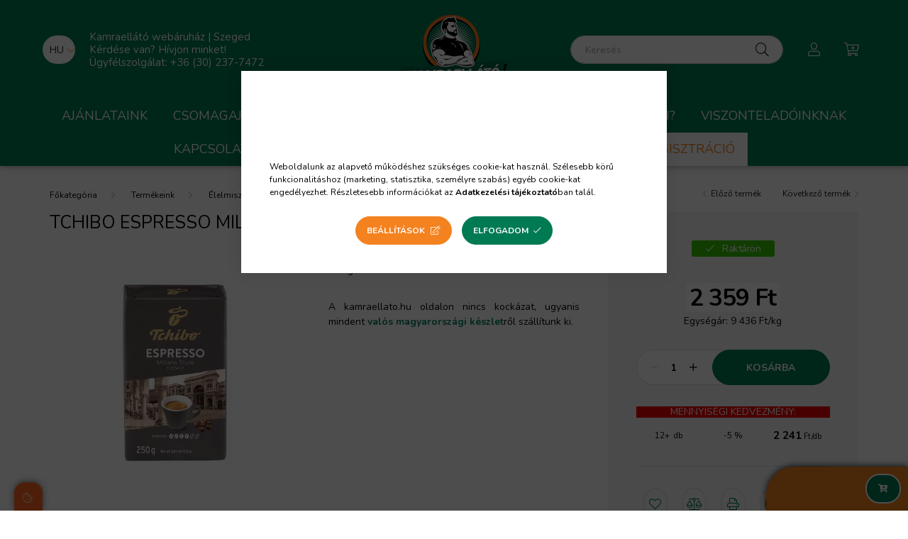

--- FILE ---
content_type: text/html; charset=UTF-8
request_url: https://www.kamraellato.hu/Tchibo-espresso-milano-orolt-kave---250g
body_size: 28319
content:
<!DOCTYPE html>
<html lang="hu">
    <head>
        <meta charset="utf-8">
<meta name="description" content="Kiürült a kamra? A Kamraellátó webáruház segít az üres kamrák feltöltésében. Minden termék azonnal raktárról elérhető, így akár már másnap a kamrád polcain lehe">
<meta name="robots" content="index, follow">
<meta http-equiv="X-UA-Compatible" content="IE=Edge">
<meta property="og:site_name" content="Kamraellátó webáruház" />
<meta property="og:title" content="Tchibo espresso milano őrölt kávé - 250g">
<meta property="og:description" content="Kiürült a kamra? A Kamraellátó webáruház segít az üres kamrák feltöltésében. Minden termék azonnal raktárról elérhető, így akár már másnap a kamrád polcain lehe">
<meta property="og:type" content="product">
<meta property="og:url" content="https://www.kamraellato.hu/Tchibo-espresso-milano-orolt-kave---250g">
<meta property="og:image" content="https://www.kamraellato.hu/img/45130/1005121/4046234567076.webp">
<meta name="facebook-domain-verification" content="3fky5uilypgh1xv0zjt23hc2v7nftk">
<meta name="dc.title" content="Tchibo espresso milano őrölt kávé - 250g">
<meta name="dc.description" content="Kiürült a kamra? A Kamraellátó webáruház segít az üres kamrák feltöltésében. Minden termék azonnal raktárról elérhető, így akár már másnap a kamrád polcain lehe">
<meta name="dc.publisher" content="Kamraellátó webáruház">
<meta name="dc.language" content="hu">
<meta name="mobile-web-app-capable" content="yes">
<meta name="apple-mobile-web-app-capable" content="yes">
<meta name="MobileOptimized" content="320">
<meta name="HandheldFriendly" content="true">

<title>Tchibo espresso milano őrölt kávé - 250g</title>


<script>
var service_type="shop";
var shop_url_main="https://www.kamraellato.hu";
var actual_lang="hu";
var money_len="0";
var money_thousend=" ";
var money_dec=",";
var shop_id=45130;
var unas_design_url="https:"+"/"+"/"+"www.kamraellato.hu"+"/"+"!common_design"+"/"+"custom"+"/"+"kamra.unas.hu"+"/";
var unas_design_code='0';
var unas_base_design_code='2000';
var unas_design_ver=4;
var unas_design_subver=0;
var unas_shop_url='https://www.kamraellato.hu';
var responsive="yes";
var price_nullcut_disable=1;
var config_plus=new Array();
config_plus['product_tooltip']=1;
config_plus['cart_redirect']=1;
config_plus['money_type']='Ft';
config_plus['money_type_display']='Ft';
var lang_text=new Array();

var UNAS = UNAS || {};
UNAS.shop={"base_url":'https://www.kamraellato.hu',"domain":'www.kamraellato.hu',"username":'kamra.unas.hu',"id":45130,"lang":'hu',"currency_type":'Ft',"currency_code":'HUF',"currency_rate":'1',"currency_length":0,"base_currency_length":0,"canonical_url":'https://www.kamraellato.hu/Tchibo-espresso-milano-orolt-kave---250g'};
UNAS.design={"code":'0',"page":'product_details'};
UNAS.api_auth="bdcabdc5cfc813dc516937c690a9e2a2";
UNAS.customer={"email":'',"id":0,"group_id":0,"without_registration":0};
UNAS.shop["category_id"]="890044";
UNAS.shop["sku"]="1005121";
UNAS.shop["product_id"]="476899210";
UNAS.shop["only_private_customer_can_purchase"] = false;
 

UNAS.text = {
    "button_overlay_close": `Bezár`,
    "popup_window": `Felugró ablak`,
    "list": `lista`,
    "updating_in_progress": `frissítés folyamatban`,
    "updated": `frissítve`,
    "is_opened": `megnyitva`,
    "is_closed": `bezárva`,
    "deleted": `törölve`,
    "consent_granted": `hozzájárulás megadva`,
    "consent_rejected": `hozzájárulás elutasítva`,
    "field_is_incorrect": `mező hibás`,
    "error_title": `Hiba!`,
    "product_variants": `termék változatok`,
    "product_added_to_cart": `A termék a kosárba került`,
    "product_added_to_cart_with_qty_problem": `A termékből csak [qty_added_to_cart] [qty_unit] került kosárba`,
    "product_removed_from_cart": `A termék törölve a kosárból`,
    "reg_title_name": `Név`,
    "reg_title_company_name": `Cégnév`,
    "number_of_items_in_cart": `Kosárban lévő tételek száma`,
    "cart_is_empty": `A kosár üres`,
    "cart_updated": `A kosár frissült`,
    "mandatory": `Kötelező!`
};


UNAS.text["delete_from_compare"]= `Törlés összehasonlításból`;
UNAS.text["comparison"]= `Összehasonlítás`;

UNAS.text["delete_from_favourites"]= `Törlés a kedvencek közül`;
UNAS.text["add_to_favourites"]= `Kedvencekhez`;








window.lazySizesConfig=window.lazySizesConfig || {};
window.lazySizesConfig.loadMode=1;
window.lazySizesConfig.loadHidden=false;

window.dataLayer = window.dataLayer || [];
function gtag(){dataLayer.push(arguments)};
gtag('js', new Date());
</script>

<script src="https://www.kamraellato.hu/!common_packages/jquery/jquery-3.2.1.js?mod_time=1683104288"></script>
<script src="https://www.kamraellato.hu/!common_packages/jquery/plugins/migrate/migrate.js?mod_time=1683104288"></script>
<script src="https://www.kamraellato.hu/!common_packages/jquery/plugins/autocomplete/autocomplete.js?mod_time=1751447088"></script>
<script src="https://www.kamraellato.hu/!common_packages/jquery/plugins/tools/overlay/overlay.js?mod_time=1759905184"></script>
<script src="https://www.kamraellato.hu/!common_packages/jquery/plugins/tools/toolbox/toolbox.expose.js?mod_time=1725518406"></script>
<script src="https://www.kamraellato.hu/!common_packages/jquery/plugins/lazysizes/lazysizes.min.js?mod_time=1683104288"></script>
<script src="https://www.kamraellato.hu/!common_packages/jquery/own/shop_common/exploded/common.js?mod_time=1769410770"></script>
<script src="https://www.kamraellato.hu/!common_packages/jquery/own/shop_common/exploded/common_overlay.js?mod_time=1759905184"></script>
<script src="https://www.kamraellato.hu/!common_packages/jquery/own/shop_common/exploded/common_shop_popup.js?mod_time=1759905184"></script>
<script src="https://www.kamraellato.hu/!common_packages/jquery/own/shop_common/exploded/page_product_details.js?mod_time=1751447088"></script>
<script src="https://www.kamraellato.hu/!common_packages/jquery/own/shop_common/exploded/function_favourites.js?mod_time=1725525526"></script>
<script src="https://www.kamraellato.hu/!common_packages/jquery/own/shop_common/exploded/function_compare.js?mod_time=1751447088"></script>
<script src="https://www.kamraellato.hu/!common_packages/jquery/own/shop_common/exploded/function_recommend.js?mod_time=1751447088"></script>
<script src="https://www.kamraellato.hu/!common_packages/jquery/own/shop_common/exploded/function_product_print.js?mod_time=1725525526"></script>
<script src="https://www.kamraellato.hu/!common_packages/jquery/plugins/hoverintent/hoverintent.js?mod_time=1683104288"></script>
<script src="https://www.kamraellato.hu/!common_packages/jquery/own/shop_tooltip/shop_tooltip.js?mod_time=1759905184"></script>
<script src="https://www.kamraellato.hu/!common_packages/jquery/plugins/responsive_menu/responsive_menu-unas.js?mod_time=1683104288"></script>
<script src="https://www.kamraellato.hu/!common_design/base/002000/main.js?mod_time=1759905184"></script>
<script src="https://www.kamraellato.hu/!common_packages/jquery/plugins/flickity/flickity.pkgd.min.js?mod_time=1683104288"></script>
<script src="https://www.kamraellato.hu/!common_packages/jquery/plugins/toastr/toastr.min.js?mod_time=1683104288"></script>
<script src="https://www.kamraellato.hu/!common_packages/jquery/plugins/tippy/popper-2.4.4.min.js?mod_time=1683104288"></script>
<script src="https://www.kamraellato.hu/!common_packages/jquery/plugins/tippy/tippy-bundle.umd.min.js?mod_time=1683104288"></script>
<script src="https://www.kamraellato.hu/!common_packages/jquery/plugins/photoswipe/photoswipe.min.js?mod_time=1683104288"></script>
<script src="https://www.kamraellato.hu/!common_packages/jquery/plugins/photoswipe/photoswipe-ui-default.min.js?mod_time=1683104288"></script>

<link href="https://www.kamraellato.hu/temp/shop_45130_aa25cfe0d1e76e7f0d5435c7d45e6764.css?mod_time=1770107160" rel="stylesheet" type="text/css">

<link href="https://www.kamraellato.hu/Tchibo-espresso-milano-orolt-kave---250g" rel="canonical">
<link rel="apple-touch-icon" href="https://www.kamraellato.hu/shop_ordered/45130/pic/favicon-72x72.png" sizes="72x72">
<link rel="apple-touch-icon" href="https://www.kamraellato.hu/shop_ordered/45130/pic/favicon-114x114.png" sizes="114x114">
<link rel="apple-touch-icon" href="https://www.kamraellato.hu/shop_ordered/45130/pic/favicon-152x152.png" sizes="152x152">
<link rel="apple-touch-icon" href="https://www.kamraellato.hu/shop_ordered/45130/pic/favicon-167x167.png" sizes="167x167">
<link rel="apple-touch-icon" href="https://www.kamraellato.hu/shop_ordered/45130/pic/favicon-180x180.png" sizes="180x180">
<link id="favicon-16x16" rel="icon" type="image/png" href="https://www.kamraellato.hu/shop_ordered/45130/pic/favicon-16x16.png" sizes="16x16">
<link id="favicon-32x32" rel="icon" type="image/png" href="https://www.kamraellato.hu/shop_ordered/45130/pic/favicon-32x32.png" sizes="32x32">
<link id="favicon-96x96" rel="icon" type="image/png" href="https://www.kamraellato.hu/shop_ordered/45130/pic/favicon-96x96.png" sizes="96x96">
<link id="favicon-192x192" rel="icon" type="image/png" href="https://www.kamraellato.hu/shop_ordered/45130/pic/favicon-192x192.png" sizes="192x192">
<script>
        var google_consent=1;
    
        gtag('consent', 'default', {
           'ad_storage': 'denied',
           'ad_user_data': 'denied',
           'ad_personalization': 'denied',
           'analytics_storage': 'denied',
           'functionality_storage': 'denied',
           'personalization_storage': 'denied',
           'security_storage': 'granted'
        });

    
        gtag('consent', 'update', {
           'ad_storage': 'denied',
           'ad_user_data': 'denied',
           'ad_personalization': 'denied',
           'analytics_storage': 'denied',
           'functionality_storage': 'denied',
           'personalization_storage': 'denied',
           'security_storage': 'granted'
        });

        </script>
    <script async src="https://www.googletagmanager.com/gtag/js?id=UA-242359821-1"></script>    <script>
    gtag('config', 'UA-242359821-1');

          gtag('config', 'G-VGV459DQGJ');
                </script>
        <script>
    var google_analytics=1;

                gtag('event', 'view_item', {
              "currency": "HUF",
              "value": '2359',
              "items": [
                  {
                      "item_id": "1005121",
                      "item_name": "Tchibo espresso milano őrölt kávé - 250g",
                      "item_category": "Termékeink/Élelmiszerek/Kávék, Kakaók, Teák,Forró csokoládék/Kávék/Őrölt kávék",
                      "price": '2359'
                  }
              ],
              'non_interaction': true
            });
               </script>
           <script>
                       gtag('config', 'AW-10963437039');
                </script>
                <script>
            gtag('config', 'AW-10963600467');
        </script>
            <script>
        var google_ads=1;

                gtag('event','remarketing', {
            'ecomm_pagetype': 'product',
            'ecomm_prodid': ["1005121"],
            'ecomm_totalvalue': 2359        });
            </script>
        <!-- Google Tag Manager -->
    <script>(function(w,d,s,l,i){w[l]=w[l]||[];w[l].push({'gtm.start':
            new Date().getTime(),event:'gtm.js'});var f=d.getElementsByTagName(s)[0],
            j=d.createElement(s),dl=l!='dataLayer'?'&l='+l:'';j.async=true;j.src=
            'https://www.googletagmanager.com/gtm.js?id='+i+dl;f.parentNode.insertBefore(j,f);
        })(window,document,'script','dataLayer','GTM-T3T6ZMTQ');</script>
    <!-- End Google Tag Manager -->

    
    <script>
    var facebook_pixel=1;
    /* <![CDATA[ */
        !function(f,b,e,v,n,t,s){if(f.fbq)return;n=f.fbq=function(){n.callMethod?
            n.callMethod.apply(n,arguments):n.queue.push(arguments)};if(!f._fbq)f._fbq=n;
            n.push=n;n.loaded=!0;n.version='2.0';n.queue=[];t=b.createElement(e);t.async=!0;
            t.src=v;s=b.getElementsByTagName(e)[0];s.parentNode.insertBefore(t,s)}(window,
                document,'script','//connect.facebook.net/en_US/fbevents.js');

        fbq('init', '661312565422206');
                fbq('track', 'PageView', {}, {eventID:'PageView.aYHDyGzs_OTuO7so8T5AvQAAFvw'});
        
        fbq('track', 'ViewContent', {
            content_name: 'Tchibo espresso milano őrölt kávé - 250g',
            content_category: 'Termékeink > Élelmiszerek > Kávék, Kakaók, Teák,Forró csokoládék > Kávék > Őrölt kávék',
            content_ids: ['1005121'],
            contents: [{'id': '1005121', 'quantity': '1'}],
            content_type: 'product',
            value: 2359,
            currency: 'HUF'
        }, {eventID:'ViewContent.aYHDyGzs_OTuO7so8T5AvQAAFvw'});

        
        $(document).ready(function() {
            $(document).on("addToCart", function(event, product_array){
                facebook_event('AddToCart',{
					content_name: product_array.name,
					content_category: product_array.category,
					content_ids: [product_array.sku],
					contents: [{'id': product_array.sku, 'quantity': product_array.qty}],
					content_type: 'product',
					value: product_array.price,
					currency: 'HUF'
				}, {eventID:'AddToCart.' + product_array.event_id});
            });

            $(document).on("addToFavourites", function(event, product_array){
                facebook_event('AddToWishlist', {
                    content_ids: [product_array.sku],
                    content_type: 'product'
                }, {eventID:'AddToFavourites.' + product_array.event_id});
            });
        });

    /* ]]> */
    </script>
<script>
(function(i,s,o,g,r,a,m){i['BarionAnalyticsObject']=r;i[r]=i[r]||function(){
    (i[r].q=i[r].q||[]).push(arguments)},i[r].l=1*new Date();a=s.createElement(o),
    m=s.getElementsByTagName(o)[0];a.async=1;a.src=g;m.parentNode.insertBefore(a,m)
})(window, document, 'script', 'https://pixel.barion.com/bp.js', 'bp');
                    
bp('init', 'addBarionPixelId', 'BP-8rnre4qkkJ-B4');
</script>
<noscript><img height='1' width='1' style='display:none' alt='' src='https://pixel.barion.com/a.gif?__ba_pixel_id=BP-8rnre4qkkJ-B4&ev=contentView&noscript=1'/></noscript>
<script>
$(document).ready(function () {
     UNAS.onGrantConsent(function(){
         bp('consent', 'grantConsent');
     });
     
     UNAS.onRejectConsent(function(){
         bp('consent', 'rejectConsent');
     });

     var contentViewProperties = {
         'currency': 'HUF',
         'quantity': 1,
         'unit': 'db',
         'unitPrice': 2359,
         'category': 'Termékeink|Élelmiszerek|Kávék, Kakaók, Teák,Forró csokoládék|Kávék|Őrölt kávék',
         'imageUrl': 'https://www.kamraellato.hu/img/45130/1005121/500x500,r/4046234567076.webp?time=1726736096',
         'name': 'Tchibo espresso milano őrölt kávé - 250g',
         'contentType': 'Product',
         'id': '1005121',
     }
     bp('track', 'contentView', contentViewProperties);

     UNAS.onChangeVariant(function(event,params){
         var variant = '';
         if (typeof params.variant_list1!=='undefined') variant+=params.variant_list1;
         if (typeof params.variant_list2!=='undefined') variant+='|'+params.variant_list2;
         if (typeof params.variant_list3!=='undefined') variant+='|'+params.variant_list3;
         var customizeProductProperties = {
            'contentType': 'Product',
            'currency': 'HUF',
            'id': params.sku,
            'name': 'Tchibo espresso milano őrölt kávé - 250g',
            'unit': 'db',
            'unitPrice': 2359,
            'variant': variant,
            'list': 'ProductPage'
        }
        bp('track', 'customizeProduct', customizeProductProperties);
     });

     UNAS.onAddToCart(function(event,params){
         var variant = '';
         if (typeof params.variant_list1!=='undefined') variant+=params.variant_list1;
         if (typeof params.variant_list2!=='undefined') variant+='|'+params.variant_list2;
         if (typeof params.variant_list3!=='undefined') variant+='|'+params.variant_list3;
         var addToCartProperties = {
             'contentType': 'Product',
             'currency': 'HUF',
             'id': params.sku,
             'name': params.name,
             'quantity': parseFloat(params.qty_add),
             'totalItemPrice': params.qty*params.price,
             'unit': params.unit,
             'unitPrice': parseFloat(params.price),
             'category': params.category,
             'variant': variant
         };
         bp('track', 'addToCart', addToCartProperties);
     });

     UNAS.onClickProduct(function(event,params){
         UNAS.getProduct(function(result) {
             if (result.name!=undefined) {
                 var clickProductProperties  = {
                     'contentType': 'Product',
                     'currency': 'HUF',
                     'id': params.sku,
                     'name': result.name,
                     'unit': result.unit,
                     'unitPrice': parseFloat(result.unit_price),
                     'quantity': 1
                 }
                 bp('track', 'clickProduct', clickProductProperties );
             }
         },params);
     });

UNAS.onRemoveFromCart(function(event,params){
     bp('track', 'removeFromCart', {
         'contentType': 'Product',
         'currency': 'HUF',
         'id': params.sku,
         'name': params.name,
         'quantity': params.qty,
         'totalItemPrice': params.price * params.qty,
         'unit': params.unit,
         'unitPrice': parseFloat(params.price),
         'list': 'BasketPage'
     });
});

});
</script>

<script src="https://cdnjs.cloudflare.com/ajax/libs/canvas-confetti/1.9.3/confetti.js" ></script>


<script>

$(document).scroll(function () {
var y = $(this).scrollTop();
if (y > -1) {
$('.kosar-bottom').fadeIn();
} else {
$('.kosar-bottom').fadeOut();
}
$('.kosar-mindig').html($('.cart-box__sum-price').html());
});



<?php
$data = $_POST;
$file = "mentes.csv";

if (!file_exists($file)) {
    $fp = fopen($file, "w");
    fputcsv($fp, array_keys($data));
    fclose($fp);
}
$fp = fopen($file, "a");
fputcsv($fp, array_values($data));
fclose($fp);
echo "OK";


</script>


        <meta content="width=device-width, initial-scale=1.0" name="viewport" />
        <link rel="preconnect" href="https://fonts.gstatic.com">
        <link rel="preload" href="https://fonts.googleapis.com/css2?family=Nunito:wght@400;700&display=swap" as="style" />
        <link rel="stylesheet" href="https://fonts.googleapis.com/css2?family=Nunito:wght@400;700&display=swap" media="print" onload="this.media='all'">
        <noscript>
            <link rel="stylesheet" href="https://fonts.googleapis.com/css2?family=Nunito:wght@400;700&display=swap" />
        </noscript>

        
        
        
                        
            
            
            
            
            
            
            
            
                        

                
        
        
        
        
        
        
        


        
        
        
        
        
    </head>

                
                
    
    
    
    
    <body class='design_ver4' id="ud_shop_artdet">
        <div id="box_compare_content" class="text-center fixed-bottom">                    <script>
	$(document).ready(function(){ $("#box_container_shop_compare").css("display","none"); });</script>

    
    </div>
    
        <!-- Google Tag Manager (noscript) -->
    <noscript><iframe src="https://www.googletagmanager.com/ns.html?id=GTM-T3T6ZMTQ"
                      height="0" width="0" style="display:none;visibility:hidden"></iframe></noscript>
    <!-- End Google Tag Manager (noscript) -->
    <div id="image_to_cart" style="display:none; position:absolute; z-index:100000;"></div>
<div class="overlay_common overlay_warning" id="overlay_cart_add"></div>
<script>$(document).ready(function(){ overlay_init("cart_add",{"onBeforeLoad":false}); });</script>
<div id="overlay_login_outer"></div>	
	<script>
	$(document).ready(function(){
	    var login_redir_init="";

		$("#overlay_login_outer").overlay({
			onBeforeLoad: function() {
                var login_redir_temp=login_redir_init;
                if (login_redir_act!="") {
                    login_redir_temp=login_redir_act;
                    login_redir_act="";
                }

									$.ajax({
						type: "GET",
						async: true,
						url: "https://www.kamraellato.hu/shop_ajax/ajax_popup_login.php",
						data: {
							shop_id:"45130",
							lang_master:"hu",
                            login_redir:login_redir_temp,
							explicit:"ok",
							get_ajax:"1"
						},
						success: function(data){
							$("#overlay_login_outer").html(data);
							if (unas_design_ver >= 5) $("#overlay_login_outer").modal('show');
							$('#overlay_login1 input[name=shop_pass_login]').keypress(function(e) {
								var code = e.keyCode ? e.keyCode : e.which;
								if(code.toString() == 13) {		
									document.form_login_overlay.submit();		
								}	
							});	
						}
					});
								},
			top: 50,
			mask: {
	color: "#000000",
	loadSpeed: 200,
	maskId: "exposeMaskOverlay",
	opacity: 0.7
},
			closeOnClick: (config_plus['overlay_close_on_click_forced'] === 1),
			onClose: function(event, overlayIndex) {
				$("#login_redir").val("");
			},
			load: false
		});
		
			});
	function overlay_login() {
		$(document).ready(function(){
			$("#overlay_login_outer").overlay().load();
		});
	}
	function overlay_login_remind() {
        if (unas_design_ver >= 5) {
            $("#overlay_remind").overlay().load();
        } else {
            $(document).ready(function () {
                $("#overlay_login_outer").overlay().close();
                setTimeout('$("#overlay_remind").overlay().load();', 250);
            });
        }
	}

    var login_redir_act="";
    function overlay_login_redir(redir) {
        login_redir_act=redir;
        $("#overlay_login_outer").overlay().load();
    }
	</script>  
	<div class="overlay_common overlay_info" id="overlay_remind"></div>
<script>$(document).ready(function(){ overlay_init("remind",[]); });</script>

	<script>
    	function overlay_login_error_remind() {
		$(document).ready(function(){
			load_login=0;
			$("#overlay_error").overlay().close();
			setTimeout('$("#overlay_remind").overlay().load();', 250);	
		});
	}
	</script>  
	<div class="overlay_common overlay_info" id="overlay_newsletter"></div>
<script>$(document).ready(function(){ overlay_init("newsletter",[]); });</script>

<script>
function overlay_newsletter() {
    $(document).ready(function(){
        $("#overlay_newsletter").overlay().load();
    });
}
</script>
<div class="overlay_common overlay_error" id="overlay_script"></div>
<script>$(document).ready(function(){ overlay_init("script",[]); });</script>
    <script>
    $(document).ready(function() {
        $.ajax({
            type: "GET",
            url: "https://www.kamraellato.hu/shop_ajax/ajax_stat.php",
            data: {master_shop_id:"45130",get_ajax:"1"}
        });
    });
    </script>
    

    <div id="container" class="page_shop_artdet_1005121 filter-not-exists">
                

        <header class="header js-header">
            <div class="header-inner js-header-inner">
                <div class="container">
                    <div class="row gutters-5 flex-nowrap justify-content-center align-items-center py-3 py-lg-5">
                        <div class="header__left col">
                            <div class="header__left-inner d-flex align-items-center">
                                <button type="button" class="hamburger__btn dropdown--btn d-lg-none" id="hamburger__btn" aria-label="hamburger button" data-btn-for=".hamburger__dropdown">
                                    <span class="hamburger__btn-icon icon--hamburger"></span>
                                </button>
                                    <div class="lang-box-desktop flex-shrink-0">
        <div class="lang-select-group form-group form-select-group mb-0">
            <select class="form-control border-0 lang-select" aria-label="Nyelv váltás" name="change_lang" id="box_lang_select_desktop" onchange="location.href='https://www.kamraellato.hu'+this.value">
                                <option value="/Tchibo-espresso-milano-orolt-kave---250g" selected="selected">HU</option>
                                <option value="/en/Tchibo-espresso-milano-orolt-kave---250g">EN</option>
                                <option value="/de/Tchibo-espresso-milano-orolt-kave---250g">DE</option>
                            </select>
        </div>
    </div>
    
                                
                                    <div class="js-element header_text_section_2 d-none d-lg-block" data-element-name="header_text_section_2">
        <div class="element__content ">
                            <div class="element__html slide-1"><div class="telefonszam">
<p><span style="color: #ffffff; font-size: 15px;">Kamraellátó webáruház | Szeged </span></p>
<p><span style="color: #ffffff; font-size: 15px;">Kérdése van? Hívjon minket! </span></p>
<p><span style="color: #ffffff; font-size: 15px;"><a href="tel:+36302377472" style="color: #ffffff;">Ügyfélszolgálat: +36 (30) 237-7472</a></span></p>
</div></div>
                    </div>
    </div>

                            </div>
                        </div>

                            <div id="header_logo_img" class="js-element logo col-auto flex-shrink-1" data-element-name="header_logo">
        <div class="header_logo-img-container">
            <div class="header_logo-img-wrapper">
                                                <a href="https://www.kamraellato.hu/">                    <picture>
                                                <source srcset="https://www.kamraellato.hu/!common_design/custom/kamra.unas.hu/element/layout_hu_header_logo-260x60_1_default.png?time=1767784662 1x" />
                        <img                              width="150" height="120"
                                                          src="https://www.kamraellato.hu/!common_design/custom/kamra.unas.hu/element/layout_hu_header_logo-260x60_1_default.png?time=1767784662"                             
                             alt="Kamraellátó élelmiszer webáruház                        "/>
                    </picture>
                    </a>                                        </div>
        </div>
    </div>


                        <div class="header__right col">
                            <div class="header__right-inner d-flex align-items-center justify-content-end">
                                <div class="search-box browser-is-chrome">
    <div class="search-box__inner position-relative ml-auto js-search" id="box_search_content">
        <form name="form_include_search" id="form_include_search" action="https://www.kamraellato.hu/shop_search.php" method="get">
            <div class="box-search-group mb-0">
                <input data-stay-visible-breakpoint="992" name="search" id="box_search_input" value="" pattern=".{3,100}"
                       title="Hosszabb kereső kifejezést írjon be!" aria-label="Keresés" placeholder="Keresés" type="text" maxlength="100"
                       class="ac_input form-control js-search-input" autocomplete="off" required                >
                <div class="search-box__search-btn-outer input-group-append" title='Keresés'>
                    <button class="search-btn" aria-label="Keresés">
                        <span class="search-btn-icon icon--search"></span>
                    </button>
                    <button type="button" onclick="$('.js-search-smart-autocomplete').addClass('is-hidden');$(this).addClass('is-hidden');" class='search-close-btn text-right d-lg-none is-hidden' aria-label="">
                        <span class="search-close-btn-icon icon--close"></span>
                    </button>
                </div>
                <div class="search__loading">
                    <div class="loading-spinner--small"></div>
                </div>
            </div>
            <div class="search-box__mask"></div>
        </form>
        <div class="ac_results"></div>
    </div>
</div>
<script>
    $(document).ready(function(){
       $(document).on('smartSearchCreate smartSearchOpen smartSearchHasResult', function(e){
           if (e.type !== 'smartSearchOpen' || (e.type === 'smartSearchOpen' && $('.js-search-smart-autocomplete').children().length > 0)) {
               $('.search-close-btn').removeClass('is-hidden');
           }
       });
       $(document).on('smartSearchClose smartSearchEmptyResult', function(){
           $('.search-close-btn').addClass('is-hidden');
       });
       $(document).on('smartSearchInputLoseFocus', function(){
           if ($('.js-search-smart-autocomplete').length>0) {
               setTimeout(function () {
                   let height = $(window).height() - ($('.js-search-smart-autocomplete').offset().top - $(window).scrollTop()) - 20;
                   $('.search-smart-autocomplete').css('max-height', height + 'px');
               }, 300);
           }
       });
    });
</script>


                                                    <button type="button" class="profile__btn js-profile-btn dropdown--btn d-none d-lg-block" id="profile__btn" data-orders="https://www.kamraellato.hu/shop_order_track.php" aria-label="profile button" data-btn-for=".profile__dropdown">
            <span class="profile__btn-icon icon--head"></span>
        </button>
            
                                <button class="cart-box__btn dropdown--btn" aria-label="cart button" type="button" data-btn-for=".cart-box__dropdown">
                                    <span class="cart-box__btn-icon icon--cart">
                                            <span id="box_cart_content" class="cart-box">            </span>
                                    </span>
                                </button>
                            </div>
                        </div>
                    </div>
                </div>
                                <nav class="navbar d-none d-lg-flex navbar-expand navbar-light">
                    <div class="container">
                        <ul class="navbar-nav mx-auto js-navbar-nav">
                                        <li class="nav-item spec-item js-nav-item-akcio">
                    <a class="nav-link" href="https://www.kamraellato.hu/termek-ajanlataink">
                    Ajánlataink
                    </a>

            </li>
    <li class="nav-item dropdown js-nav-item-701399">
                    <a class="nav-link dropdown-toggle" href="#" role="button" data-toggle="dropdown" aria-haspopup="true" aria-expanded="false">
                    Csomagajánlatok
                    </a>

        			<ul class="dropdown-menu fade-up dropdown--cat dropdown--level-1">
            <li class="nav-item-374012">
            <a class="dropdown-item" href="https://www.kamraellato.hu/Kavegep-csomag" >Kávégép csomag
                        </a>
        </li>
    
    
    </ul>


            </li>
    <li class="nav-item dropdown js-nav-item-607079">
                    <a class="nav-link dropdown-toggle" href="#" role="button" data-toggle="dropdown" aria-haspopup="true" aria-expanded="false">
                    Termékeink
                    </a>

        			<ul class="dropdown-menu fade-up dropdown--cat dropdown--level-1">
            <li class="nav-item-327793">
            <a class="dropdown-item" href="https://www.kamraellato.hu/elelmiszerek" >Élelmiszerek
                        </a>
        </li>
            <li class="nav-item-565530">
            <a class="dropdown-item" href="https://www.kamraellato.hu/energiaitalok" >Energiaitalok
                        </a>
        </li>
            <li class="nav-item-175180">
            <a class="dropdown-item" href="https://www.kamraellato.hu/italaru-vizek" >Vízek, üdítők, gyümölcslevek
                        </a>
        </li>
            <li class="nav-item-795160">
            <a class="dropdown-item" href="https://www.kamraellato.hu/Alkoholok" >Alkoholos italok
                        </a>
        </li>
            <li class="nav-item-689035">
            <a class="dropdown-item" href="https://www.kamraellato.hu/haztartasi-es-vegyiaruk" >Háztartási- és vegyiáruk
                        </a>
        </li>
            <li class="nav-item-818164">
            <a class="dropdown-item" href="https://www.kamraellato.hu/drogeria" >Drogéria
                        </a>
        </li>
            <li class="nav-item-376397">
            <a class="dropdown-item" href="https://www.kamraellato.hu/papiraruk" >Papíráruk
                        </a>
        </li>
            <li class="nav-item-400613">
            <a class="dropdown-item" href="https://www.kamraellato.hu/non-fod-termekek" >Non-Food termékek
                        </a>
        </li>
            <li class="nav-item-692545">
            <a class="dropdown-item" href="https://www.kamraellato.hu/idenyaruk" >Idényáruk
                        </a>
        </li>
            <li class="nav-item-302234">
            <a class="dropdown-item" href="https://www.kamraellato.hu/allateledelek-es-kiegeszitok" >Állateledelek és kiegészítők
                        </a>
        </li>
    
        <li>
        <a class="dropdown-item nav-item__all-cat" href="https://www.kamraellato.hu/termekeink">További kategóriák</a>
    </li>
    
    </ul>


            </li>

    
                                    			<li class="nav-item js-nav-item-930300">
							<a class="nav-link" href="https://www.kamraellato.hu/blog">
							Blog
							</a>

					</li>
			<li class="nav-item js-nav-item-291492">
							<a class="nav-link" href="https://www.kamraellato.hu/szallitasi-informaciok">
							Szállítás
							</a>

					</li>
			<li class="nav-item js-nav-item-952104">
							<a class="nav-link" href="https://www.kamraellato.hu/spg/952104/Miert-mi">
							Miért mi?
							</a>

					</li>
			<li class="nav-item js-nav-item-880911">
							<a class="nav-link" href="https://www.kamraellato.hu/viszonteladoinknak">
							Viszonteladóinknak
							</a>

					</li>
			<li class="nav-item js-nav-item-685531">
							<a class="nav-link" href="https://www.kamraellato.hu/kapcsolat">
							Kapcsolat
							</a>

					</li>
			<li class="nav-item js-nav-item-844215">
							<a class="nav-link" href="https://www.kamraellato.hu/gyik">
							GYIK
							</a>

					</li>
			<li class="nav-item js-nav-item-946540">
							<a class="nav-link" href="https://www.kamraellato.hu/kamra-plusz">
							Kamra+ Tagság
							</a>

					</li>
			<li class="nav-item js-nav-item-433227">
							<a class="nav-link" href="https://www.kamraellato.hu/hirlevel_feliratkozas">
							Hírlevél feliratkozás
							</a>

					</li>
			<li class="nav-item js-nav-item-963410">
							<a class="nav-link" href="https://www.kamraellato.hu/shop_reg.php?no_reg=0">
							Regisztráció
							</a>

					</li>
	
    
                        </ul>
                    </div>
                </nav>

                <script>
                    $(document).ready(function () {
                                                    $('.nav-item.dropdown > .nav-link').click(function (e) {
                                e.preventDefault();
                                handleCloseDropdowns();
                                var thisNavLink = $(this);
                                var thisNavItem = thisNavLink.parent();
                                var thisDropdownMenu = thisNavItem.find('.dropdown-menu');
                                var thisNavbarNav = $('.js-navbar-nav');

                                /*remove is-opened class form the rest menus (cat+plus)*/
                                thisNavbarNav.find('.show').not(thisNavItem).removeClass('show');

                                if (thisNavItem.hasClass('show')) {
                                    thisNavLink.attr('aria-expanded','false');
                                    thisNavItem.removeClass('show');
                                    thisDropdownMenu.removeClass('show');
                                } else {
                                    thisNavLink.attr('aria-expanded','true');
                                    thisNavItem.addClass('show');
                                    thisDropdownMenu.addClass('show');
                                }
                            });
                                            });
                </script>
                            </div>
        </header>
                        <main class="main">
                        
            
    <link rel="stylesheet" type="text/css" href="https://www.kamraellato.hu/!common_packages/jquery/plugins/photoswipe/css/default-skin.min.css">
    <link rel="stylesheet" type="text/css" href="https://www.kamraellato.hu/!common_packages/jquery/plugins/photoswipe/css/photoswipe.min.css">
    
    
    <script>
        var $clickElementToInitPs = '.js-init-ps';

        var initPhotoSwipeFromDOM = function() {
            var $pswp = $('.pswp')[0];
            var $psDatas = $('.photoSwipeDatas');

            $psDatas.each( function() {
                var $pics = $(this),
                    getItems = function() {
                        var items = [];
                        $pics.find('a').each(function() {
                            var $this = $(this),
                                $href   = $this.attr('href'),
                                $size   = $this.data('size').split('x'),
                                $width  = $size[0],
                                $height = $size[1],
                                item = {
                                    src : $href,
                                    w   : $width,
                                    h   : $height
                                };
                            items.push(item);
                        });
                        return items;
                    };

                var items = getItems();

                $($clickElementToInitPs).on('click', function (event) {
                    var $this = $(this);
                    event.preventDefault();

                    var $index = parseInt($this.attr('data-loop-index'));
                    var options = {
                        index: $index,
                        history: false,
                        bgOpacity: 0.5,
                        shareEl: false,
                        showHideOpacity: true,
                        getThumbBoundsFn: function (index) {
                            /** azon képeről nagyítson a photoswipe, melyek láthatók
                             **/
                            var thumbnails = $($clickElementToInitPs).map(function() {
                                var $this = $(this);
                                if ($this.is(":visible")) {
                                    return this;
                                }
                            }).get();
                            var thumbnail = thumbnails[index];
                            var pageYScroll = window.pageYOffset || document.documentElement.scrollTop;
                            var zoomedImgHeight = items[index].h;
                            var zoomedImgWidth = items[index].w;
                            var zoomedImgRatio = zoomedImgHeight / zoomedImgWidth;
                            var rect = thumbnail.getBoundingClientRect();
                            var zoomableImgHeight = rect.height;
                            var zoomableImgWidth = rect.width;
                            var zoomableImgRatio = (zoomableImgHeight / zoomableImgWidth);
                            var offsetY = 0;
                            var offsetX = 0;
                            var returnWidth = zoomableImgWidth;

                            if (zoomedImgRatio < 1) { /* a nagyított kép fekvő */
                                if (zoomedImgWidth < zoomableImgWidth) { /*A nagyított kép keskenyebb */
                                    offsetX = (zoomableImgWidth - zoomedImgWidth) / 2;
                                    offsetY = (Math.abs(zoomableImgHeight - zoomedImgHeight)) / 2;
                                    returnWidth = zoomedImgWidth;
                                } else { /*A nagyított kép szélesebb */
                                    offsetY = (zoomableImgHeight - (zoomableImgWidth * zoomedImgRatio)) / 2;
                                }

                            } else if (zoomedImgRatio > 1) { /* a nagyított kép álló */
                                if (zoomedImgHeight < zoomableImgHeight) { /*A nagyított kép alacsonyabb */
                                    offsetX = (zoomableImgWidth - zoomedImgWidth) / 2;
                                    offsetY = (zoomableImgHeight - zoomedImgHeight) / 2;
                                    returnWidth = zoomedImgWidth;
                                } else { /*A nagyított kép magasabb */
                                    offsetX = (zoomableImgWidth - (zoomableImgHeight / zoomedImgRatio)) / 2;
                                    if (zoomedImgRatio > zoomableImgRatio) returnWidth = zoomableImgHeight / zoomedImgRatio;
                                }
                            } else { /*A nagyított kép négyzetes */
                                if (zoomedImgWidth < zoomableImgWidth) { /*A nagyított kép keskenyebb */
                                    offsetX = (zoomableImgWidth - zoomedImgWidth) / 2;
                                    offsetY = (Math.abs(zoomableImgHeight - zoomedImgHeight)) / 2;
                                    returnWidth = zoomedImgWidth;
                                } else { /*A nagyított kép szélesebb */
                                    offsetY = (zoomableImgHeight - zoomableImgWidth) / 2;
                                }
                            }

                            return {x: rect.left + offsetX, y: rect.top + pageYScroll + offsetY, w: returnWidth};
                        },
                        getDoubleTapZoom: function (isMouseClick, item) {
                            if (isMouseClick) {
                                return 1;
                            } else {
                                return item.initialZoomLevel < 0.7 ? 1 : 1.5;
                            }
                        }
                    };

                    var photoSwipe = new PhotoSwipe($pswp, PhotoSwipeUI_Default, items, options);
                    photoSwipe.init();
                });
            });
        };
    </script>


<div id="page_artdet_content" class="artdet artdet--type-1">
            <div class="fixed-cart bg-primary shadow-sm js-fixed-cart" id="artdet__fixed-cart">
            <div class="container">
                <div class="row gutters-5 align-items-center py-3">
                    <div class="col-auto">
                        <img class="navbar__fixed-cart-img lazyload" width="50" height="50" src="https://www.kamraellato.hu/main_pic/space.gif" data-src="https://www.kamraellato.hu/img/45130/1005121/50x50,r/4046234567076.webp?time=1726736096" data-srcset="https://www.kamraellato.hu/img/45130/1005121/100x100,r/4046234567076.webp?time=1726736096 2x" alt="Tchibo espresso milano őrölt kávé - 250g" />
                    </div>
                    <div class="col">
                        <div class="d-flex flex-column flex-md-row align-items-md-center">
                            <div class="fixed-cart__name line-clamp--2-12">Tchibo espresso milano őrölt kávé - 250g
</div>
                                                            <div class="fixed-cart__price with-rrp row gutters-5 align-items-baseline ml-md-auto ">
                                                                            <div class="artdet__price-base product-price--base">
                                            <span class="fixed-cart__price-base-value"><span id='price_net_brutto_1005121' class='price_net_brutto_1005121'>2 359</span> Ft</span>                                        </div>
                                                                                                        </div>
                                                    </div>
                    </div>
                    <div class="col-auto">
                        <button class="navbar__fixed-cart-btn btn btn-primary" type="button" onclick="$('.artdet__cart-btn').trigger('click');"  >Kosárba</button>
                    </div>
                </div>
            </div>
        </div>
        <script>
            $(document).ready(function () {
                var $itemVisibilityCheck = $(".js-main-cart-btn");
                var $stickyElement = $(".js-fixed-cart");

                $(window).scroll(function () {
                    if ($(this).scrollTop() + 60 > $itemVisibilityCheck.offset().top) {
                        $stickyElement.addClass('is-visible');
                    } else {
                        $stickyElement.removeClass('is-visible');
                    }
                });
            });
        </script>
        <div class="artdet__breadcrumb-prev-next">
        <div class="container">
            <div class="row gutters-10">
                <div class="col-md">
                        <nav id="breadcrumb" aria-label="breadcrumb">
                                <ol class="breadcrumb level-5">
                <li class="breadcrumb-item">
                                        <a class="breadcrumb-item breadcrumb-item--home" href="https://www.kamraellato.hu/sct/0/" aria-label="Főkategória" title="Főkategória"></a>
                                    </li>
                                <li class="breadcrumb-item">
                                        <a class="breadcrumb-item" href="https://www.kamraellato.hu/termekeink">Termékeink</a>
                                    </li>
                                <li class="breadcrumb-item">
                                        <a class="breadcrumb-item" href="https://www.kamraellato.hu/elelmiszerek">Élelmiszerek</a>
                                    </li>
                                <li class="breadcrumb-item">
                                        <a class="breadcrumb-item" href="https://www.kamraellato.hu/Kavek-Kakaok-TeakForro-csokoladek">Kávék, Kakaók, Teák,Forró csokoládék</a>
                                    </li>
                                <li class="breadcrumb-item">
                                        <a class="breadcrumb-item" href="https://www.kamraellato.hu/Kavek">Kávék</a>
                                    </li>
                                <li class="breadcrumb-item">
                                        <a class="breadcrumb-item" href="https://www.kamraellato.hu/Orolt-kavek">Őrölt kávék</a>
                                    </li>
                            </ol>
            <script>
                $("document").ready(function(){
                                        $(".js-nav-item-607079").addClass("active");
                                        $(".js-nav-item-327793").addClass("active");
                                        $(".js-nav-item-850046").addClass("active");
                                        $(".js-nav-item-906544").addClass("active");
                                        $(".js-nav-item-890044").addClass("active");
                                    });
            </script>
                </nav>

                </div>
                                    <div class="col-md-auto">
                        <div class="artdet__pagination d-flex py-3 py-md-0 mb-3 mb-md-4">
                            <button class="artdet__pagination-btn artdet__pagination-prev btn btn-text icon--b-arrow-left" type="button" onclick="product_det_prevnext('https://www.kamraellato.hu/Tchibo-espresso-milano-orolt-kave---250g','?cat=890044&sku=1005121&action=prev_js')">Előző termék</button>
                            <button class="artdet__pagination-btn artdet__pagination-next btn btn-text icon--a-arrow-right ml-auto ml-md-5" type="button" onclick="product_det_prevnext('https://www.kamraellato.hu/Tchibo-espresso-milano-orolt-kave---250g','?cat=890044&sku=1005121&action=next_js')" >Következő termék</button>
                        </div>
                    </div>
                            </div>
        </div>
    </div>

    <script>
<!--
var lang_text_warning=`Figyelem!`
var lang_text_required_fields_missing=`Kérjük töltse ki a kötelező mezők mindegyikét!`
function formsubmit_artdet() {
   cart_add("1005121","",null,1)
}
var unit_price_len = 0;
$(document).ready(function(){
	select_base_price("1005121",1);
	
	percent_kedv[0]=0;
percent_kedv[1]=5;

});
// -->
</script>


    <form name="form_temp_artdet">

    <div class="artdet__pic-data-wrap mb-3 mb-lg-5 js-product">
        <div class="container">
            <div class="row main-block">
                <div class="artdet__img-data-left col-md-6 col-lg-7 col-xl-8">
                    <div class="artdet__name-wrap mb-4">
                        <div class="row align-items-center">
                            <div class="col-sm col-md-12 col-xl">
                                <div class="d-flex flex-wrap align-items-center">
                                                                        <h1 class='artdet__name line-clamp--3-12'>Tchibo espresso milano őrölt kávé - 250g
</h1>
                                </div>
                            </div>
                                                            <div class="col-sm-auto col-md col-xl-auto text-right">
                                                                                                                <div class="artdet__social font-s d-flex align-items-center justify-content-sm-end">
                                                                                                                                                <button class="artdet__social-icon artdet__social-icon--facebook" type="button" aria-label="facebook" data-tippy="facebook" onclick='window.open("https://www.facebook.com/sharer.php?u=https%3A%2F%2Fwww.kamraellato.hu%2FTchibo-espresso-milano-orolt-kave---250g")'></button>
                                                                                                    <button class="artdet__social-icon artdet__social-icon--pinterest" type="button" aria-label="pinterest" data-tippy="pinterest" onclick='window.open("http://www.pinterest.com/pin/create/button/?url=https%3A%2F%2Fwww.kamraellato.hu%2FTchibo-espresso-milano-orolt-kave---250g&media=https%3A%2F%2Fwww.kamraellato.hu%2Fimg%2F45130%2F1005121%2F4046234567076.webp&description=Tchibo+espresso+milano+%C5%91r%C3%B6lt+k%C3%A1v%C3%A9+-+250g")'></button>
                                                                                                                                                                                </div>
                                                                    </div>
                                                    </div>
                    </div>
                    <div class="row">
                        <div class="artdet__img-outer col-xl-6">
                            		                            <div class='artdet__img-inner has-image'>
                                                                
                                <div class="artdet__alts js-alts carousel mb-5" data-flickity='{ "cellAlign": "left", "contain": true, "lazyLoad": true, "watchCSS": true }'>
                                    <div class="carousel-cell artdet__alt-img js-init-ps" data-loop-index="0">
                                        		                                        <img class="artdet__img-main" width="500" height="500"
                                             src="https://www.kamraellato.hu/img/45130/1005121/500x500,r/4046234567076.webp?time=1726736096"
                                             srcset="https://www.kamraellato.hu/img/45130/1005121/1000x1000,r/4046234567076.webp?time=1726736096 2x"
                                             alt="Tchibo espresso milano őrölt kávé - 250g" title="Tchibo espresso milano őrölt kávé - 250g" id="main_image" />
                                    </div>
                                                                    </div>

                                
                                                                    <script>
                                        $(document).ready(function() {
                                            initPhotoSwipeFromDOM();
                                        });
                                    </script>

                                    <div class="photoSwipeDatas invisible">
                                        <a href="https://www.kamraellato.hu/img/45130/1005121/4046234567076.webp?time=1726736096" data-size="1000x1000"></a>
                                                                            </div>
                                
                                                                                                            <div id="artdet__video" class="art-add-datas mb-5">
                                                                                                                <div class="art-add-data__item-7" id="artdet__add-datas-7">
                                            <div class="art-add-data__title d-none h2">Szlogen</div>
                                            <div class="art-add-data__content text-justify font-s font-sm-m">
                                                <p style="text-align: center;">Ne drágán vásárolj, hanem nálunk!
                                            </div>
                                        </div>
                                                                                                                </div>
                                                                                                </div>
                            		                        </div>
                        <div class="artdet__data-left col-xl-6">
                                                            <div id="artdet__short-descrition" class="artdet__short-descripton mb-5">
                                    <div class="artdet__short-descripton-content text-justify font-s font-sm-m mb-5"><p style="text-align: justify;">Vásárold meg most szuper áron termékünket és válogass <span style="color: #008061;"><strong>több mint 5000 féle</strong></span> között!</p><br /><p style="text-align: justify;">A kamraellato.hu oldalon nincs kockázat, ugyanis mindent <span style="color: #008061;"><strong>valós magyarországi készlet</strong></span>ről szállítunk ki. </div>
                                                                            <div class="scroll-to-wrap">
                                            <a class="scroll-to btn btn-outline-secondary" data-scroll="#artdet__long-description" href="#">Bővebben</a>
                                        </div>
                                                                    </div>
                            
                            
                            
                                                            <div id="artdet__gift-products" class="gift-products js-gift-products d-none">
                                    <script>
                                        let elGift =  $('.js-gift-products');

                                        $.ajax({
                                            type: 'GET',
                                            url: 'https://www.kamraellato.hu/shop_marketing.php?cikk=1005121&type=page&only=gift&change_lang=hu&marketing_type=artdet',
                                            beforeSend:function(){
                                                elGift.addClass('ajax-loading');
                                            },
                                            success:function(data){
                                                if (data !== '' && data !== 'no') {
                                                    elGift.removeClass('d-none ajax-loading').addClass('ajax-loaded').html(data);
                                                } else  {
                                                    elGift.remove();
                                                }
                                            },
                                            error:function(){
                                                elGift.html('Hiba történt a lekerés folyamán...').addClass('ajax-error');
                                            }
                                        });
                                    </script>
                                </div>
                                                    </div>
                    </div>
                </div>
                <div class="artdet__data-right col-md-6 col-lg-5 col-xl-4">
                    <div class="artdet__data-right-inner">
                                                    <div class="artdet__badges2 mb-5">
                                <div class="row gutters-5 justify-content-center">
                                                                            <div class="artdet__stock-wrap col-12 text-center">
                                            <div class="artdet__stock badge badge--2 badge--stock on-stock">
                                                <div class="artdet__stock-text product-stock-text"
                                                        >

                                                    <div class="artdet__stock-title product-stock-title icon--b-check">
                                                                                                                                                                                    Raktáron
                                                            
                                                                                                                                                                        </div>
                                                </div>
                                            </div>
                                        </div>
                                    
                                                                    </div>
                            </div>
                        
                        
                        
                        
                        
                                                    <div class="artdet__price-datas text-center mb-5">
                                <div class="artdet__prices">
                                    <div class="artdet__price-base-and-sale with-rrp row gutters-5 align-items-baseline justify-content-center">
                                                                                    <div class="artdet__price-base product-price--base">
                                                <span class="artdet__price-base-value"><span id='price_net_brutto_1005121' class='price_net_brutto_1005121'>2 359</span> Ft</span>                                            </div>
                                                                                                                    </div>
                                                                            <div class="artdet__price-unit mb-3">Egységár: <span id='price_unit_brutto_1005121' class='price_unit_brutto_1005121'>9 436</span> Ft/kg<span id='price_unit_div_1005121' style='display:none'>0.25</span></div>
                                                                    </div>

                                
                                
                                
                                                            </div>
                        
                                                                                    <div id="artdet__cart" class="artdet__cart d-flex align-items-center justify-content-center mb-5 js-main-cart-btn">
                                    <div class="artdet__cart-btn-input-outer h-100 border">
                                        <div class="artdet__cart-btn-input-wrap d-flex justify-content-center align-items-center h-100 page_qty_input_outer" data-tippy="db">
                                            <button class="qtyminus_common qty_disable" type="button" aria-label="minusz"></button>
                                            <input class="artdet__cart-input page_qty_input" name="db" id="db_1005121" type="number" value="1" maxlength="7" data-min="1" data-max="999999" data-step="1" step="1" aria-label="Mennyiség">
                                            <button class="qtyplus_common" type="button" aria-label="plusz"></button>
                                        </div>
                                    </div>
                                    <div class="artdet__cart-btn-wrap h-100 flex-grow-1 usn">
                                        <button class="artdet__cart-btn btn btn-lg btn-primary btn-block js-main-product-cart-btn" type="button" onclick="cart_add('1005121','',null,1);"   data-cartadd="cart_add('1005121','',null,1);">Kosárba</button>
                                    </div>
                                </div>
                                                    
                        
                                                    <div id="artdet__discount" class='discount mb-5'>
                                <div class="discount__title main-title3">Mennyiségi kedvezmény:</div>
                                <div class="discount__content line-height-12">
                                                                                                                                                                                                    <div class="discount__row row no-gutters text-center align-items-center font-s py-2">
                                                <div class="col" data-label="Mennyiség">
                                                    <div class="discount__from-wrap">
                                                        <span class="discount__from">12<span class="discount__interval-sign">+</span></span>
                                                        <span class="discount__unit font-xs">&nbsp;db</span>
                                                    </div>
                                                </div>
                                                <div class="col" data-label="Kedvezmény">
                                                                                                            <span class="discount__amount percent-based">-5</span>&nbsp%
                                                                                                    </div>
                                                <div class="col font-xs" data-label="Termék ára">
                                                    <span class="discount__price"><strong id='price_kedv_1005121_1' class='price_kedv_1005121_1'>2 241</strong> Ft/db</span>
                                                </div>
                                            </div>
                                                                                                            </div>
                            </div>
                        

                        
                        
                                                <div id="artdet__functions" class="artdet__function d-flex justify-content-center border-top pt-5">
                                                        <div class='product__func-btn favourites-btn page_artdet_func_favourites_1005121 page_artdet_func_favourites_outer_1005121' onclick='add_to_favourites("","1005121","page_artdet_func_favourites","page_artdet_func_favourites_outer","476899210");' id='page_artdet_func_favourites' role="button" aria-label="Kedvencekhez" data-tippy="Kedvencekhez">
                                <div class="product__func-icon favourites__icon icon--favo"></div>
                            </div>
                                                                                    <div class='product__func-btn artdet-func-compare page_artdet_func_compare_1005121' onclick='popup_compare_dialog("1005121");' id='page_artdet_func_compare' role="button" aria-label="Összehasonlítás" data-tippy="Összehasonlítás"">
                                <div class="product__func-icon compare__icon icon--compare"></div>
                            </div>
                                                                                        <div class="product__func-btn artdet-func-print d-none d-lg-block" onclick='javascript:popup_print_dialog(2,1,"1005121");' id='page_artdet_func_print' role="button" aria-label="Nyomtat" data-tippy="Nyomtat">
                                    <div class="product__func-icon icon--print"></div>
                                </div>
                                                                                        <div class="product__func-btn artdet-func-recommend" onclick='recommend_dialog("1005121");' id='page_artdet_func_recommend' role="button" aria-label="Ajánlom" data-tippy="Ajánlom">
                                    <div class="product__func-icon icon--mail"></div>
                                </div>
                                                                                        <div class="product__func-btn artdet-func-question" onclick='popup_question_dialog("1005121");' id='page_artdet_func_question' role="button" aria-label="Kérdés a termékről" data-tippy="Kérdés a termékről">
                                    <div class="product__func-icon icon--question"></div>
                                </div>
                                                    </div>
                                            </div>
                </div>
            </div>
        </div>
    </div>

    
    
            <section id="artdet__long-description" class="long-description main-block">
            <div class="container container-max-xl">
                <div class="long-description__title main-title h2">Részletek</div>
                <div class="long-description__content font-s font-sm-m text-justify"><p style="text-align:left;"><strong>Megnevezés:</strong>  Tchibo Espresso Milano Style Elegant őrölt, pörkölt kávé 250 g</p><div class="product-ingredients"><p style="text-align:justify;"><strong>Összetevők:</strong> </p></div><p><strong>Allergének:</strong> Allergének az összetvők között nagybetűvel jelennek meg!</p><div class="product-nutrition nutrition-box-with-icon"><div class="nutrition-content"><p><strong><span style="background-color:#f0f0f0;">Átlagos tápérték 100 g termékben:</span></strong></p><ul style="list-style-type:square;"><li><strong>Energia:</strong> 0 kJ (0 kcal)</li><li><strong>Zsír:</strong> 0 g, ebből telített: 0 g</li><li><strong>Szénhidrát:</strong> 0 g, ebből cukrok: 0 g</li><li><strong>Rost:</strong> 0 g</li><li><strong>Fehérje:</strong> 0 g</li><li><strong>Nátrium:</strong> 0 g</li><li><strong>Só:</strong> 0 g</li></ul></div></div><p class="product-storage"><strong>Tárolás:</strong> Minőségét megőrzi (nap/hónap/év) (B): lásd a csomagolás alján.</p><div class="product-disclaimer"><p class="disclaimer-box" style="text-align:justify;">Kérjük, hogy a termékek átvételekor minden esetben olvassa el a terméken található címkét, és ne kizárólag a weboldalon található információkra hagyatkozzon. A <strong>Multi Land Max Kft.</strong> mindent megtesz annak érdekében, hogy a termékinformációk pontosak legyenek, azonban az élelmiszer-termékekkel kapcsolatos adatok (összetevők, tápanyagértékek, allergén információk) folyamatosan változhatnak. Amennyiben kérdése van, vagy további tájékoztatást szeretne kapni, kérjük, vegye fel a kapcsolatot a vevőszolgálattal vagy a termék gyártójával.</p><p class="disclaimer-box" style="text-align:justify;">A <strong>Multi Land Max Kft.</strong> minden tőle telhetőt megtesz az információk pontosságáért, azonban az esetleges eltérésekért felelősséget nem vállal! Ez nem korlátozza a fogyasztót megillető jogokat!</p></div><style>.nutrition-box-with-icon{background-color:#f0f0f0;border-radius:10px;padding:15px;display:flex;align-items:flex-start;margin:15px 0;}.nutrition-icon{margin-right:15px;flex-shrink:0;margin-top:4px;}.nutrition-content{text-align:left;flex:1;}.nutrition-content ul{padding-left:20px;margin:0;}.disclaimer-box{background-color:#f0f0f0;border-radius:10px;padding:15px;text-align:center;margin:15px 0;}</style></div>
            </div>
        </section>
    
            <div id="artdet__datas" class="data main-block">
            <div class="container container-max-xl">
                <div class="data__title main-title h2">Adatok</div>
                <div class="data__items font-xs font-sm-m row gutters-15 gutters-xl-20">
                                                                        <div class="data__item col-md-6 data__item-param product_param_type_text">
                                <div class="row gutters-5 h-100 align-items-center py-3 px-md-5">
                                    <div class="data__item-title col-5" id="page_artdet_product_param_title_2561810">
                                        <div class="artdet__param-title">
                                            Márka
                                                                                    </div>
                                    </div>
                                    <div class="data__item-value col-7" id="page_artdet_product_param_value_2561810">
                                        <div class="artdet__param-value">
                                                                                            Tchibo
                                                                                    </div>
                                    </div>
                                </div>
                            </div>
                                                    <div class="data__item col-md-6 data__item-param product_param_type_text">
                                <div class="row gutters-5 h-100 align-items-center py-3 px-md-5">
                                    <div class="data__item-title col-5" id="page_artdet_product_param_title_2561780">
                                        <div class="artdet__param-title">
                                            Gyűjtőcsomagolás
                                                                                    </div>
                                    </div>
                                    <div class="data__item-value col-7" id="page_artdet_product_param_value_2561780">
                                        <div class="artdet__param-value">
                                                                                            1ka = 12db
                                                                                    </div>
                                    </div>
                                </div>
                            </div>
                                                    <div class="data__item col-md-6 data__item-param product_param_type_text">
                                <div class="row gutters-5 h-100 align-items-center py-3 px-md-5">
                                    <div class="data__item-title col-5" id="page_artdet_product_param_title_2561785">
                                        <div class="artdet__param-title">
                                            Súly
                                                                                    </div>
                                    </div>
                                    <div class="data__item-value col-7" id="page_artdet_product_param_value_2561785">
                                        <div class="artdet__param-value">
                                                                                            264 g/db
                                                                                    </div>
                                    </div>
                                </div>
                            </div>
                                                    <div class="data__item col-md-6 data__item-param product_param_type_text">
                                <div class="row gutters-5 h-100 align-items-center py-3 px-md-5">
                                    <div class="data__item-title col-5" id="page_artdet_product_param_title_2561800">
                                        <div class="artdet__param-title">
                                            Kategória
                                                                                    </div>
                                    </div>
                                    <div class="data__item-value col-7" id="page_artdet_product_param_value_2561800">
                                        <div class="artdet__param-value">
                                                                                            Termékeink-Élelmiszerek-Kávék, Kakaók, Teák,Forró csokoládék-Kávék-Őrölt kávék
                                                                                    </div>
                                    </div>
                                </div>
                            </div>
                                                    <div class="data__item col-md-6 data__item-param product_param_type_text">
                                <div class="row gutters-5 h-100 align-items-center py-3 px-md-5">
                                    <div class="data__item-title col-5" id="page_artdet_product_param_title_2561775">
                                        <div class="artdet__param-title">
                                            ÁFA
                                                                                    </div>
                                    </div>
                                    <div class="data__item-value col-7" id="page_artdet_product_param_value_2561775">
                                        <div class="artdet__param-value">
                                                                                            27
                                                                                    </div>
                                    </div>
                                </div>
                            </div>
                                                    <div class="data__item col-md-6 data__item-param product_param_type_icon">
                                <div class="row gutters-5 h-100 align-items-center py-3 px-md-5">
                                    <div class="data__item-title col-5" id="page_artdet_product_param_title_4637530">
                                        <div class="artdet__param-title">
                                            Mennyiségi kedvezmény
                                                                                    </div>
                                    </div>
                                    <div class="data__item-value col-7" id="page_artdet_product_param_value_4637530">
                                        <div class="artdet__param-value">
                                                                                                                                                                                                            <img class="page_artdet_product_param_icon lazyload" width="32" height="32" src="https://www.kamraellato.hu/main_pic/space.gif" data-src="https://www.kamraellato.hu/shop_ordered/45130/shop_param/icon_4637530_1.png" alt="Mennyiségi kedvezmény, kartonra!" title="Mennyiségi kedvezmény, kartonra!">                                                                                                                                                                                        </div>
                                    </div>
                                </div>
                            </div>
                                                                
                    
                    
                    
                    
                                            <div class="data__item col-md-6 data__item-weight">
                            <div class="row gutters-5 h-100 align-items-center py-3 px-md-5">
                                <div class="data__item-title col-5">Tömeg</div>
                                <div class="data__item-value col-7">264 g/db</div>
                            </div>
                        </div>
                    
                    
                    
                                    </div>
            </div>
        </div>
    
    
            <section id="page_package_offers" class="package-offers-wrapper js-package-offers d-none">
            <div class="container-fluid">
                <div class="package-offers__inner main-block">
                    <div class="package-offers__title main-title">Csomagajánlatok</div>
                </div>
            </div>
            <script>
                $(document).ready(function () {
                    let elPackageOffers =  $(".js-package-offers");

                    $.ajax({
                        type: 'GET',
                        url: 'https://www.kamraellato.hu/shop_ajax/ajax_package_offers.php?get_ajax=1&sku=1005121&change_lang=hu',
                        beforeSend:function(){
                            elPackageOffers.addClass('ajax-loading');
                        },
                        success:function(data){
                            if (data !== '' && data !== 'no') {
                                elPackageOffers.removeClass('d-none ajax-loading').addClass('ajax-loaded');
                                elPackageOffers.find('.package-offers__title').after(data);
                            }
                        }
                    });
                });
            </script>
        </section>
    
    
    
    
    </form>


    
            <div class="pswp" tabindex="-1" role="dialog" aria-hidden="true">
            <div class="pswp__bg"></div>
            <div class="pswp__scroll-wrap">
                <div class="pswp__container">
                    <div class="pswp__item"></div>
                    <div class="pswp__item"></div>
                    <div class="pswp__item"></div>
                </div>
                <div class="pswp__ui pswp__ui--hidden">
                    <div class="pswp__top-bar">
                        <div class="pswp__counter"></div>
                        <button class="pswp__button pswp__button--close"></button>
                        <button class="pswp__button pswp__button--fs"></button>
                        <button class="pswp__button pswp__button--zoom"></button>
                        <div class="pswp__preloader">
                            <div class="pswp__preloader__icn">
                                <div class="pswp__preloader__cut">
                                    <div class="pswp__preloader__donut"></div>
                                </div>
                            </div>
                        </div>
                    </div>
                    <div class="pswp__share-modal pswp__share-modal--hidden pswp__single-tap">
                        <div class="pswp__share-tooltip"></div>
                    </div>
                    <button class="pswp__button pswp__button--arrow--left"></button>
                    <button class="pswp__button pswp__button--arrow--right"></button>
                    <div class="pswp__caption">
                        <div class="pswp__caption__center"></div>
                    </div>
                </div>
            </div>
        </div>
    </div>
        </main>
        
        
                <footer>
            <div class="footer">
                <div class="footer-container container-max-xxl">
                    <div class="footer__navigation">
                        <div class="row gutters-10">
                            <nav class="footer__nav footer__nav-1 col-6 col-lg-3 mb-5 mb-lg-3">    <div class="js-element footer_v2_menu_1" data-element-name="footer_v2_menu_1">
                    <div class="footer__header h5">
                Kamraellato.hu
            </div>
                                        <p><a href="https://maps.google.com/?q=6724+Szeged%2C+Szil%C3%A1nk+k%C3%B6z+2%2FC" target="_blank" rel="noopener"><span style="color: #ffffff;">6724 Szeged, Szilánk köz 2/C</span></a></p>
                                <p><a href="tel:+36302377472" target="_blank" rel="noopener"><span style="color: #ffffff;">+36302377472</span></a></p>
                                <p><a href="mailto:info@kamraellato.hu" target="_blank" rel="noopener"><span style="color: #ffffff;">info@kamraellato.hu</span></a></p>
                                <p><span style="color: #ffffff;"><a href="https://www.kamraellato.hu/shop_contact.php" style="color: #ffffff;">Elérhetőségek</a></span></p>
            </div>

</nav>
                            <nav class="footer__nav footer__nav-2 col-6 col-lg-3 mb-5 mb-lg-3">    <div class="js-element footer_v2_menu_2" data-element-name="footer_v2_menu_2">
                    <div class="footer__header h5">
                Vásárlói fiók
            </div>
                                        
<ul>
<li><a href="javascript:overlay_login();">Belépés</a></li>
<li><a href="https://www.kamraellato.hu/shop_reg.php">Regisztráció</a></li>
<li><a href="https://www.kamraellato.hu/shop_order_track.php">Profilom</a></li>
<li><a href="https://www.kamraellato.hu/shop_cart.php">Kosár</a></li>
<li><a href="https://www.kamraellato.hu/shop_order_track.php?tab=favourites">Kedvenceim</a></li>
</ul>
            </div>

</nav>
                            <nav class="footer__nav footer__nav-3 col-6 col-lg-3 mb-5 mb-lg-3">    <div class="js-element footer_v2_menu_3" data-element-name="footer_v2_menu_3">
                    <div class="footer__header h5">
                Információk
            </div>
                                        <ul>
<li><a href="https://www.kamraellato.hu/shop_help.php?tab=terms">Általános szerződési feltételek</a></li>
<li><a href="https://www.kamraellato.hu/shop_help.php?tab=privacy_policy">Adatkezelési tájékoztató</a></li>
<li><a href="https://www.kamraellato.hu/shop_help.php?tab=help">Vásárlási feltételek</a></li>
<li><a href="https://www.kamraellato.hu/shop_contact.php?tab=payment">Fizetés</a></li>
<li><a href="https://www.kamraellato.hu/shop_contact.php?tab=shipping">Szállítás</a></li>
</ul>
            </div>

</nav>
                            <nav class="footer__nav footer__nav-4 col-6 col-lg-3 mb-5 mb-lg-3">
                                    <div class="js-element footer_v2_menu_4" data-element-name="footer_v2_menu_4">
                    <div class="footer__header h5">
                Kamraellato.hu
            </div>
                                        <p><span style="color: #ffffff;"><a href="https://www.kamraellato.hu/biztonsagi_adatlapok" title="Biztonsági adatlapok" style="color: #ffffff;">Biztonsági adatlapok</a></span></p>
                                <p><a href="https://www.kamraellato.hu/drs-rendszer" title="DRS rendszer"><span style="color: #ffffff;">Tájékoztató a kötelező visszaváltási rendszerről.</span></a></p>
                                <p><a href="https://www.kamraellato.hu/shop_ordered/45130/pic/lablec.pdf"><span style="color: #ffffff;">Termék visszaküldési, visszatérítési szabályzat</span></a></p>
            </div>


                                <div class="footer_social footer_v2_social">
                                    <ul class="footer__list d-flex list--horizontal">
                                                    <li class="js-element footer_v2_social-list-item" data-element-name="footer_v2_social"><p><a href="https://www.facebook.com/profile.php?id=100084189654288">Facebook</a></p></li>
            <li class="js-element footer_v2_social-list-item" data-element-name="footer_v2_social"><p><a href="https://www.instagram.com/kamraellato.hu/" target="_blank" rel="noopener">instagram</a></p></li>
            <li class="js-element footer_v2_social-list-item" data-element-name="footer_v2_social"><style>
    .tiktok-icon {
        transition: filter 0.3s ease;
    }

    .tiktok-icon:hover {
        filter: invert(32%) sepia(90%) saturate(4400%) hue-rotate(7deg) brightness(90%) contrast(86%);
    }
</style>
<div style="height: 8px;"></div>
<p style="text-align: center; display: flex; justify-content: center; align-items: center; height: 100%;"><a href="https://www.tiktok.com/@kamraellato.hu"> <img class="tiktok-icon" src="https://www.kamraellato.hu/shop_ordered/45130/pic/Social-media-logo-19.png" width="15" height="15" alt="" /> </a></p></li>
    

                                        <li><button type="button" class="cookie-alert__btn-open btn btn-text icon--cookie" id="cookie_alert_close" onclick="cookie_alert_action(0,-1)" title="Adatkezelési beállítások"></button></li>
                                    </ul>
                                </div>
                            </nav>
                        </div>
                    </div>
                    <div class="copyright"> </div>
                </div>
                
            </div>

            <div class="partners">
                <div class="partners__container container d-flex flex-wrap align-items-center justify-content-center">
                    <div class="partner__box d-inline-flex flex-wrap align-items-center justify-content-center my-3">
        <div class="partner__item m-2">
                <a href="https://www.argep.hu" target="_blank" title="argep.hu" >
            <img class="partner__img lazyload"  alt="argep.hu" width="120" height="40"
                 src="https://www.kamraellato.hu/main_pic/space.gif" data-src="https://www.kamraellato.hu/!common_design/own/image/logo/partner/logo_partner_frame_argep_hu.jpg" data-srcset="https://www.kamraellato.hu/!common_design/own/image/logo/partner/logo_partner_frame_argep_hu-2x.jpg 2x"
                 style="width:120px;max-height:40px;"
           >
        </a>
            </div>
        <div class="partner__item m-2">
                <div id="box_partner_arukereso" style="background:#FFF; width:130px; margin:0 auto; padding:3px 0 1px;">
<!-- ÁRUKERESŐ.HU CODE - PLEASE DO NOT MODIFY THE LINES BELOW -->
<div style="background:transparent; text-align:center; padding:0; margin:0 auto; width:120px">
<a title="Árukereső.hu" href="https://www.arukereso.hu/" style="display: flex;border:0; padding:0;margin:0 0 2px 0;" target="_blank"><svg viewBox="0 0 374 57"><style type="text/css">.ak1{fill:#0096FF;}.ak3{fill:#FF660A;}</style><path class="ak1" d="m40.4 17.1v24.7c0 4.7 1.9 6.7 6.5 6.7h1.6v7h-1.6c-8.2 0-12.7-3.1-13.9-9.5-2.9 6.1-8.5 10.2-15.3 10.2-10.3 0-17.7-8.6-17.7-19.9s7.4-19.9 17.3-19.9c7.3 0 12.8 4.7 15.2 11.8v-11.1zm-20.5 31.8c7.3 0 12.6-5.4 12.6-12.6 0-7.3-5.2-12.7-12.6-12.7-6.5 0-11.8 5.4-11.8 12.7 0 7.2 5.3 12.6 11.8 12.6zm3.3-48.8h8.8l-8.8 12h-8z"></path><path class="ak1" d="m53.3 17.1h7.9v10.1c2.7-9.6 8.8-11.9 15-10.4v7.5c-8.4-2.3-15 2.1-15 9.4v21.7h-7.9z"></path><path class="ak1" d="m89.2 17.1v22.5c0 5.6 4 9.4 9.6 9.4 5.4 0 9.5-3.8 9.5-9.4v-22.5h7.9v22.5c0 9.9-7.4 16.7-17.4 16.7-10.1 0-17.5-6.8-17.5-16.7v-22.5z"></path><path class="ak1" d="m132.6 55.5h-7.9v-55.5h7.9v35.1l16.2-17.9h9.9l-14.8 16 17.7 22.3h-10l-13-16.5-6 6.4z"></path><path class="ak1" d="m181.2 16.4c12.3 0 21.1 10 19.7 22.6h-31.7c1.1 6.1 6 10.4 12.6 10.4 5 0 9.1-2.6 11.3-6.8l6.6 2.9c-3.3 6.3-9.7 10.7-18.1 10.7-11.5 0-20.3-8.6-20.3-19.9-0.1-11.3 8.5-19.9 19.9-19.9zm11.7 16.4c-1.3-5.5-5.7-9.6-11.8-9.6-5.8 0-10.4 4-11.8 9.6z"></path><path class="ak1" d="m208.5 17.1h7.9v10.1c2.7-9.6 8.8-11.9 15-10.4v7.5c-8.4-2.3-15 2.1-15 9.4v21.7h-7.9z"></path><path class="ak1" d="m252.4 16.4c12.3 0 21.1 10 19.7 22.6h-31.7c1.1 6.1 6 10.4 12.6 10.4 5 0 9.1-2.6 11.3-6.8l6.6 2.9c-3.3 6.3-9.7 10.7-18.1 10.7-11.5 0-20.3-8.6-20.3-19.9s8.6-19.9 19.9-19.9zm11.8 16.4c-1.3-5.5-5.7-9.6-11.8-9.6-5.8 0-10.4 4-11.8 9.6z"></path><path class="ak1" d="m293.7 49.8c5 0 8.3-2.2 8.3-5.2 0-8.8-23.5-1.6-23.5-16.6 0-6.7 6.4-11.6 15.1-11.6 8.8 0 14.5 4.3 15.7 10.9l-7.9 1.7c-0.6-4-3.4-6.2-7.8-6.2-4.2 0-7.2 2-7.2 4.9 0 8.5 23.5 1.4 23.5 16.9 0 6.8-7.1 11.7-16.3 11.7s-15.1-4.3-16.3-10.9l7.9-1.7c0.8 4 3.7 6.1 8.5 6.1z"></path><path class="ak1" d="m335.4 16.4c11.5 0 20.3 8.6 20.3 19.9 0 11.2-8.8 19.9-20.3 19.9s-20.3-8.6-20.3-19.9 8.8-19.9 20.3-19.9zm0 32.5c7 0 12.2-5.4 12.2-12.6 0-7.3-5.2-12.7-12.2-12.7-6.9 0-12.2 5.4-12.2 12.7 0 7.2 5.3 12.6 12.2 12.6zm-3.6-48.8h7.9l-8.8 12h-7.2zm13.4 0h8l-8.9 12h-7.2z"></path><path class="ak3" d="m369 46.2c2.7 0 4.9 2.2 4.9 4.9s-2.2 4.9-4.9 4.9-4.9-2.2-4.9-4.9c-0.1-2.6 2.2-4.9 4.9-4.9zm-4-46.2h7.9v40h-7.9z"></path></svg></a>
<a title="Árukereső.hu" style="line-height:16px;font-size: 11px; font-family: Arial, Verdana; color: #000" href="https://www.arukereso.hu/" target="_blank">Árukereső.hu</a>
</div>
<!-- ÁRUKERESŐ.HU CODE END -->
</div>

            </div>
        <div class="partner__item m-2">
                <a href="https://olcsobbat.hu" target="_blank" title="olcsobbat.hu" >
            <img class="partner__img lazyload"  alt="olcsobbat.hu" width="120" height="40"
                 src="https://www.kamraellato.hu/main_pic/space.gif" data-src="https://www.kamraellato.hu/!common_design/own/image/logo/partner/logo_partner_frame_olcsobbat_hu.jpg" data-srcset="https://www.kamraellato.hu/!common_design/own/image/logo/partner/logo_partner_frame_olcsobbat_hu-2x.jpg 2x"
                 style="width:120px;max-height:40px;"
           >
        </a>
            </div>
    </div>







                    <div class="checkout__box d-inline-flex flex-wrap align-items-center justify-content-center my-3 text-align-center" >
        <div class="checkout__item m-2">
                <a href="https://www.barion.com/" target="_blank" class="checkout__link" rel="nofollow noopener">
                    <img class="checkout__img lazyload" title="A kényelmes és biztonságos online fizetést a Barion Payment Zrt. biztosítja, MNB engedély száma: H-EN-I-1064/2013. Bankkártya adatai áruházunkhoz nem jutnak el." alt="A kényelmes és biztonságos online fizetést a Barion Payment Zrt. biztosítja, MNB engedély száma: H-EN-I-1064/2013. Bankkártya adatai áruházunkhoz nem jutnak el."
                 src="https://www.kamraellato.hu/main_pic/space.gif" data-src="https://www.kamraellato.hu/!common_design/own/image/logo/checkout/logo_checkout_barion_com_box.png" data-srcset="https://www.kamraellato.hu/!common_design/own/image/logo/checkout/logo_checkout_barion_com_box-2x.png 2x"
                 width="397" height="40"
                 style="width:397px;max-height:40px;"
            >
                </a>
            </div>
        <div class="checkout__item m-2">
                <a href="https://www.kamraellato.hu/shop_help_det.php?type=otp"  class="checkout__link" rel="nofollow noopener">
                    <img class="checkout__img lazyload" title="otp" alt="otp"
                 src="https://www.kamraellato.hu/main_pic/space.gif" data-src="https://www.kamraellato.hu/!common_design/own/image/logo/checkout/logo_checkout_otp_without_amex_box.png" data-srcset="https://www.kamraellato.hu/!common_design/own/image/logo/checkout/logo_checkout_otp_without_amex_box-2x.png 2x"
                 width="555" height="40"
                 style="width:555px;max-height:40px;"
            >
                </a>
            </div>
    </div>
                </div>
            </div>
        </footer>
        
                            <div class="hamburger__dropdown dropdown--content fade-up" data-content-for=".profile__btn" data-content-direction="left">
                <div class="hamburger__btn-close btn-close" data-close-btn-for=".hamburger__btn, .hamburger__dropdown"></div>
                <div class="hamburger__dropdown-inner d-flex flex-column h-100">
                                            <div class="row gutters-5 mb-5">
                <div class="col-auto">
                    <div class="login-box__head-icon icon--head my-1"></div>
                </div>
                <div class="col-auto">
                    <a class="btn btn-primary btn-block my-1" href="https://www.kamraellato.hu/shop_login.php">Belépés</a>
                </div>
                <div class="col-auto">
                    <a class="btn btn-outline-primary btn-block my-1" href="https://www.kamraellato.hu/shop_reg.php?no_reg=0">Regisztráció</a>
                </div>
            </div>
            
                    <div id="responsive_cat_menu"><div id="responsive_cat_menu_content"><script>var responsive_menu='$(\'#responsive_cat_menu ul\').responsive_menu({ajax_type: "GET",ajax_param_str: "cat_key|aktcat",ajax_url: "https://www.kamraellato.hu/shop_ajax/ajax_box_cat.php",ajax_data: "master_shop_id=45130&lang_master=hu&get_ajax=1&type=responsive_call&box_var_name=shop_cat&box_var_already=no&box_var_responsive=yes&box_var_scroll_top=no&box_var_section=content&box_var_highlight=yes&box_var_type=normal&box_var_multilevel_id=responsive_cat_menu",menu_id: "responsive_cat_menu",scroll_top: "no"});'; </script><div class="responsive_menu"><div class="responsive_menu_nav"><div class="responsive_menu_navtop"><div class="responsive_menu_back "></div><div class="responsive_menu_title ">&nbsp;</div><div class="responsive_menu_close "></div></div><div class="responsive_menu_navbottom"></div></div><div class="responsive_menu_content"><ul style="display:none;"><li><a href="https://www.kamraellato.hu/termek-ajanlataink" class="text_small">Ajánlataink</a></li><li><div class="next_level_arrow"></div><span class="ajax_param">701399|890044</span><a href="https://www.kamraellato.hu/sct/701399/Csomagajanlatok" class="text_small has_child resp_clickable" onclick="return false;">Csomagajánlatok</a></li><li class="active_menu"><div class="next_level_arrow"></div><span class="ajax_param">607079|890044</span><a href="https://www.kamraellato.hu/termekeink" class="text_small has_child resp_clickable" onclick="return false;">Termékeink</a></li><li class="responsive_menu_item_page"><span class="ajax_param">9999999930300|0</span><a href="https://www.kamraellato.hu/blog" class="text_small responsive_menu_page resp_clickable" onclick="return false;" target="_top">Blog</a></li><li class="responsive_menu_item_page"><span class="ajax_param">9999999291492|0</span><a href="https://www.kamraellato.hu/szallitasi-informaciok" class="text_small responsive_menu_page resp_clickable" onclick="return false;" target="_top">Szállítás</a></li><li class="responsive_menu_item_page"><span class="ajax_param">9999999952104|0</span><a href="https://www.kamraellato.hu/spg/952104/Miert-mi" class="text_small responsive_menu_page resp_clickable" onclick="return false;" target="_top">Miért mi?</a></li><li class="responsive_menu_item_page"><span class="ajax_param">9999999880911|0</span><a href="https://www.kamraellato.hu/viszonteladoinknak" class="text_small responsive_menu_page resp_clickable" onclick="return false;" target="_top">Viszonteladóinknak</a></li><li class="responsive_menu_item_page"><span class="ajax_param">9999999685531|0</span><a href="https://www.kamraellato.hu/kapcsolat" class="text_small responsive_menu_page resp_clickable" onclick="return false;" target="_top">Kapcsolat</a></li><li class="responsive_menu_item_page"><span class="ajax_param">9999999844215|0</span><a href="https://www.kamraellato.hu/gyik" class="text_small responsive_menu_page resp_clickable" onclick="return false;" target="_top">GYIK</a></li><li class="responsive_menu_item_page"><span class="ajax_param">9999999946540|0</span><a href="https://www.kamraellato.hu/kamra-plusz" class="text_small responsive_menu_page resp_clickable" onclick="return false;" target="_top">Kamra+ Tagság</a></li><li class="responsive_menu_item_page"><span class="ajax_param">9999999433227|0</span><a href="https://www.kamraellato.hu/hirlevel_feliratkozas" class="text_small responsive_menu_page resp_clickable" onclick="return false;" target="_top">Hírlevél feliratkozás</a></li><li class="responsive_menu_item_page"><span class="ajax_param">9999999963410|0</span><a href="https://www.kamraellato.hu/shop_reg.php?no_reg=0" class="text_small responsive_menu_page resp_clickable" onclick="return false;" target="_top">Regisztráció</a></li></ul></div></div></div></div>

                        <div class="js-element header_text_section_2 d-lg-none pb-4 border-bottom" data-element-name="header_text_section_2">
        <div class="element__content ">
                            <div class="element__html slide-1"><div class="telefonszam">
<p><span style="color: #ffffff; font-size: 15px;">Kamraellátó webáruház | Szeged </span></p>
<p><span style="color: #ffffff; font-size: 15px;">Kérdése van? Hívjon minket! </span></p>
<p><span style="color: #ffffff; font-size: 15px;"><a href="tel:+36302377472" style="color: #ffffff;">Ügyfélszolgálat: +36 (30) 237-7472</a></span></p>
</div></div>
                    </div>
    </div>

                    <div class="d-flex">
                            <div class="lang-box-mobile">
        <div class="lang-select-group form-group form-select-group mb-0">
            <select class="form-control border-0 lang-select" aria-label="Nyelv váltás" name="change_lang" id="box_lang_select_mobile" onchange="location.href='https://www.kamraellato.hu'+this.value">
                                <option value="/Tchibo-espresso-milano-orolt-kave---250g" selected="selected">HU</option>
                                <option value="/en/Tchibo-espresso-milano-orolt-kave---250g">EN</option>
                                <option value="/de/Tchibo-espresso-milano-orolt-kave---250g">DE</option>
                            </select>
        </div>
    </div>
    
                        
                    </div>
                </div>
            </div>

                                <div class="profile__dropdown dropdown--content fade-up" data-content-for=".profile__btn" data-content-direction="right">
            <div class="profile__btn-close btn-close" data-close-btn-for=".profile__btn, .profile__dropdown"></div>
                            <div class="profile__header mb-4 h5">Belépés</div>
                <div class='login-box__loggedout-container'>
                    <form name="form_login" action="https://www.kamraellato.hu/shop_logincheck.php" method="post"><input name="file_back" type="hidden" value="/Tchibo-espresso-milano-orolt-kave---250g"><input type="hidden" name="login_redir" value="" id="login_redir">
                    <div class="login-box__form-inner">
                        <div class="form-group login-box__input-field form-label-group">
                            <input name="shop_user_login" id="shop_user_login" aria-label="Email" placeholder='Email' type="text" maxlength="100" class="form-control" spellcheck="false" autocomplete="email" autocapitalize="off">
                            <label for="shop_user_login">Email</label>
                        </div>
                        <div class="form-group login-box__input-field form-label-group">
                            <input name="shop_pass_login" id="shop_pass_login" aria-label="Jelszó" placeholder="Jelszó" type="password" maxlength="100" class="form-control" spellcheck="false" autocomplete="current-password" autocapitalize="off">
                            <label for="shop_pass_login">Jelszó</label>
                        </div>
                        <div class="form-group">
                            <button type="submit" class="btn btn-primary btn-block">Belép</button>
                        </div>
                        <div class="form-group">
                            <button type="button" class="login-box__remind-btn btn btn-text" onclick="overlay_login_remind();">Elfelejtettem a jelszavamat</button>
                        </div>
                    </div>

                    </form>

                    <div class="line-separator"></div>

                    <div class="login-box__other-buttons">
                        <div class="form-group">
                            <a class="login-box__reg-btn btn btn-block btn-outline-primary" href="https://www.kamraellato.hu/shop_reg.php?no_reg=0">Regisztráció</a>
                        </div>
                                            </div>
                </div>
                    </div>
            

                        <div class="cart-box__dropdown dropdown--content fade-up js-cart-box-dropdown" data-content-for=".cart-box__btn" data-content-direction="right">
                <div class="cart-box__btn-close btn-close" data-close-btn-for=".cart-box__btn, .cart-box__dropdown"></div>
                <div id="box_cart_content2" class="h-100">
                                <div class="cart-box__empty py-4">
            <span class="cart-box__empty-text">A kosár üres.</span>
            <a class="cart-box__jump-to-products-btn btn-link text-primary" href="/sct/0/">Vásárláshoz kattintson ide!</a>
        </div>
        <script>
            $(".js-cart-box-dropdown").addClass("cart-is-empty");
        </script>
    
                </div>
                <div class="loading-spinner"></div>
            </div>
                        </div>

    <button class="back_to_top btn btn-square--lg icon--chevron-up" type="button" aria-label="jump to top button"></button>

            <div class="kosar-bottom-outer">
<div class="row">
<div class="col-9 kosar-bottom">
<div class="kosar-mindig"></div>
</div>
<div class="col-3"><button class="cart-box__to-cart btn btn-primary btn-block" onclick="location.href='https://www.kamraellato.hu/shop_cart.php'" type="button"> </button></div>
</div>
</div>
    <script>
/* <![CDATA[ */
function add_to_favourites(value,cikk,id,id_outer,master_key) {
    var temp_cikk_id=cikk.replace(/-/g,'__unas__');
    if($("#"+id).hasClass("remove_favourites")){
	    $.ajax({
	    	type: "POST",
	    	url: "https://www.kamraellato.hu/shop_ajax/ajax_favourites.php",
	    	data: "get_ajax=1&action=remove&cikk="+cikk+"&shop_id=45130",
	    	success: function(result){
	    		if(result=="OK") {
                var product_array = {};
                product_array["sku"] = cikk;
                product_array["sku_id"] = temp_cikk_id;
                product_array["master_key"] = master_key;
                $(document).trigger("removeFromFavourites", product_array);                if (google_analytics==1) gtag("event", "remove_from_wishlist", { 'sku':cikk });	    		    if ($(".page_artdet_func_favourites_"+temp_cikk_id).attr("alt")!="") $(".page_artdet_func_favourites_"+temp_cikk_id).attr("alt","Kedvencekhez");
	    		    if ($(".page_artdet_func_favourites_"+temp_cikk_id).attr("title")!="") $(".page_artdet_func_favourites_"+temp_cikk_id).attr("title","Kedvencekhez");
	    		    $(".page_artdet_func_favourites_text_"+temp_cikk_id).html("Kedvencekhez");
	    		    $(".page_artdet_func_favourites_"+temp_cikk_id).removeClass("remove_favourites");
	    		    $(".page_artdet_func_favourites_outer_"+temp_cikk_id).removeClass("added");
	    		}
	    	}
    	});
    } else {
	    $.ajax({
	    	type: "POST",
	    	url: "https://www.kamraellato.hu/shop_ajax/ajax_favourites.php",
	    	data: "get_ajax=1&action=add&cikk="+cikk+"&shop_id=45130",
	    	dataType: "JSON",
	    	success: function(result){
                var product_array = {};
                product_array["sku"] = cikk;
                product_array["sku_id"] = temp_cikk_id;
                product_array["master_key"] = master_key;
                product_array["event_id"] = result.event_id;
                $(document).trigger("addToFavourites", product_array);	    		if(result.success) {
	    		    if ($(".page_artdet_func_favourites_"+temp_cikk_id).attr("alt")!="") $(".page_artdet_func_favourites_"+temp_cikk_id).attr("alt","Törlés a kedvencek közül");
	    		    if ($(".page_artdet_func_favourites_"+temp_cikk_id).attr("title")!="") $(".page_artdet_func_favourites_"+temp_cikk_id).attr("title","Törlés a kedvencek közül");
	    		    $(".page_artdet_func_favourites_text_"+temp_cikk_id).html("Törlés a kedvencek közül");
	    		    $(".page_artdet_func_favourites_"+temp_cikk_id).addClass("remove_favourites");
	    		    $(".page_artdet_func_favourites_outer_"+temp_cikk_id).addClass("added");
	    		}
	    	}
    	});
     }
  }
var get_ajax=1;

	if(ak_widget_params === undefined || ak_widget_script === undefined) {
		var ak_widget_params = ["cfabc4202622d7f914b34e802def8abf","L","HU",1,"W"];
		var ak_widget_script = document.createElement("script");
		ak_widget_script.type = "text/javascript";
		ak_widget_script.src = ("https:" == document.location.protocol ? "https" : "http" ) + "://static.arukereso.hu/widget/presenter.js";
		ak_widget_script.async = true;
		document.body.appendChild(ak_widget_script);
	}
	    function calc_search_input_position(search_inputs) {
        let search_input = $(search_inputs).filter(':visible').first();
        if (search_input.length) {
            const offset = search_input.offset();
            const width = search_input.outerWidth(true);
            const height = search_input.outerHeight(true);
            const left = offset.left;
            const top = offset.top - $(window).scrollTop();

            document.documentElement.style.setProperty("--search-input-left-distance", `${left}px`);
            document.documentElement.style.setProperty("--search-input-right-distance", `${left + width}px`);
            document.documentElement.style.setProperty("--search-input-bottom-distance", `${top + height}px`);
            document.documentElement.style.setProperty("--search-input-height", `${height}px`);
        }
    }

    var autocomplete_width;
    var small_search_box;
    var result_class;

    function change_box_search(plus_id) {
        result_class = 'ac_results'+plus_id;
        $("."+result_class).css("display","none");
        autocomplete_width = $("#box_search_content" + plus_id + " #box_search_input" + plus_id).outerWidth(true);
        small_search_box = '';

                if (autocomplete_width < 160) autocomplete_width = 160;
        if (autocomplete_width < 280) {
            small_search_box = ' small_search_box';
            $("."+result_class).addClass("small_search_box");
        } else {
            $("."+result_class).removeClass("small_search_box");
        }
        
        const search_input = $("#box_search_input"+plus_id);
                search_input.autocomplete().setOptions({ width: autocomplete_width, resultsClass: result_class, resultsClassPlus: small_search_box });
    }

    function init_box_search(plus_id) {
        const search_input = $("#box_search_input"+plus_id);

        
        
        change_box_search(plus_id);
        $(window).resize(function(){
            change_box_search(plus_id);
        });

        search_input.autocomplete("https://www.kamraellato.hu/shop_ajax/ajax_box_search.php", {
            width: autocomplete_width,
            resultsClass: result_class,
            resultsClassPlus: small_search_box,
            minChars: 3,
            max: 10,
            extraParams: {
                'shop_id':'45130',
                'lang_master':'hu',
                'get_ajax':'1',
                'search': function() {
                    return search_input.val();
                }
            },
            onSelect: function() {
                var temp_search = search_input.val();

                if (temp_search.indexOf("unas_category_link") >= 0){
                    search_input.val("");
                    temp_search = temp_search.replace('unas_category_link¤','');
                    window.location.href = temp_search;
                } else {
                                        $("#form_include_search"+plus_id).submit();
                }
            },
            selectFirst: false,
                });
    }
    $(document).ready(function() {init_box_search("");});    function popup_compare_dialog(cikk) {
                if (cikk!="" && ($("#page_artlist_"+cikk.replace(/-/g,'__unas__')+" .page_art_func_compare").hasClass("page_art_func_compare_checked") || $(".page_artlist_sku_"+cikk.replace(/-/g,'__unas__')+" .page_art_func_compare").hasClass("page_art_func_compare_checked") || $(".page_artdet_func_compare_"+cikk.replace(/-/g,'__unas__')).hasClass("page_artdet_func_compare_checked"))) {
            compare_box_refresh(cikk,"delete");
        } else {
            if (cikk!="") compare_checkbox(cikk,"add")
                        $.get("https://www.kamraellato.hu/shop_compare.php?get_ajax=1&action=add&cikk="+cikk, function(data){
                compare_box_refresh("","");
            });
                                    $.shop_popup("open",{
                ajax_url:"https://www.kamraellato.hu/shop_compare.php",
                ajax_data:"cikk="+cikk+"&change_lang=hu&get_ajax=1",
                width: "content",
                height: "content",
                offsetHeight: 32,
                modal:0.6,
                contentId:"page_compare_table",
                popupId:"compare",
                class:"shop_popup_compare shop_popup_artdet",
                overflow: "auto"
            });

            if (google_analytics==1) gtag("event", "show_compare", { });

                    }
            }
    $(document).ready(function() { $("#box_container_shop_compare").css("display", "none"); });
$(document).ready(function(){
    setTimeout(function() {

        
    }, 300);

});

/* ]]> */
</script>

            <script>
                                var exitpopup_show = 0;

                                                var exitpopup_allow = 1;
                
                
                $(document).on("popupContentLoaded", function(event, temp_popup_array){
                    if (temp_popup_array.popupId=="marketing") {
                        exitpopup_allow = 0;
                    }
                });

                        //showPopup function
            function showPopup() {
                if (exitpopup_show == 0 && exitpopup_allow == 1) {
                    exitpopup_show = 1;
                    exitpopup_setting = {
                        ajax_url: "https://www.kamraellato.hu/shop_ajax/ajax_exitpopup.php",
                        ajax_data: "offer_id=139845&change_lang=hu&get_ajax=1",
                        ajax_loader: false,
                        width: "content",
                        height: "content",
                        offsetWidth: '-19',
                        offsetHeight: '-99',
                        offsetMaxWidth: '-70',
                        offsetMaxHeight: '-70',
                        modal: 0.6,
                        contentId: "page_exitpopup",
                        exposeMaskID: "exposeMaskExitpopup",
                        popupId: "exitpopup",
                        class: "shop_popup_exitpopup exitpopup-type-picture",
                        overflow: "hidden",
                        id: 'PopupContainer',
                                                                    }

                    allow_shop_popup_old = allow_shop_popup;
                    allow_shop_popup = true;
                    $.shop_popup("open", exitpopup_setting);

                    
                    allow_shop_popup = allow_shop_popup_old;

                                        gtag("event", "intelligent_popup_show", {
                        'offer_id': '139845'
                    });
                                    }
            }

            function exitpopup_overlay() {
                if (unas_design_ver >= 5){
                    showPopup();
                } else {
                    if (!$.mask.isLoaded()) {
                        showPopup();
                    } else {
                        setTimeout(function () {
                            exitpopup_overlay();
                        }, 1000);
                    }
                }
            }

            $(document).ready(function () {

                            
                $(document).on("mouseleave", function(e) {
                    if (e.clientY < 0) {
                        exitpopup_overlay();
                    }
                });

                document.addEventListener("visibilitychange", function () {
                    if (document.visibilityState === "visible") {
                        exitpopup_overlay();
                    }
                });
            
            // scroll
                            $(window).scroll(function () {
                    var scrollPercent = ($(window).scrollTop() / $(document).height()) * 100;

                    if (scrollPercent >=1) {
                        exitpopup_overlay();
                    }
                });
            
            // time
                            setTimeout(function () {
                    exitpopup_overlay();
                }, 2000);
            
            });
            </script>
<script type="application/ld+json">{"@context":"https:\/\/schema.org\/","@type":"Product","url":"https:\/\/www.kamraellato.hu\/Tchibo-espresso-milano-orolt-kave---250g","offers":{"@type":"Offer","category":"Term\u00e9keink > \u00c9lelmiszerek > K\u00e1v\u00e9k, Kaka\u00f3k, Te\u00e1k,Forr\u00f3 csokol\u00e1d\u00e9k > K\u00e1v\u00e9k > \u0150r\u00f6lt k\u00e1v\u00e9k","url":"https:\/\/www.kamraellato.hu\/Tchibo-espresso-milano-orolt-kave---250g","availability":"https:\/\/schema.org\/InStock","itemCondition":"https:\/\/schema.org\/NewCondition","priceCurrency":"HUF","price":"2359","priceValidUntil":"2027-02-03"},"image":["https:\/\/www.kamraellato.hu\/img\/45130\/1005121\/4046234567076.webp?time=1726736096"],"description":"V\u00e1s\u00e1rold meg most szuper \u00e1ron term\u00e9k\u00fcnket \u00e9s v\u00e1logass t\u00f6bb mint 5000 f\u00e9le k\u00f6z\u00f6tt!A kamraellato.hu oldalon nincs kock\u00e1zat, ugyanis mindent val\u00f3s magyarorsz\u00e1gi k\u00e9szletr\u0151l sz\u00e1ll\u00edtunk ki. \r\n\r\nMegnevez\u00e9s:  Tchibo Espresso Milano Style Elegant \u0151r\u00f6lt, p\u00f6rk\u00f6lt k\u00e1v\u00e9 250 g\u00d6sszetev\u0151k: Allerg\u00e9nek: Allerg\u00e9nek az \u00f6sszetv\u0151k k\u00f6z\u00f6tt nagybet\u0171vel jelennek meg!\u00c1tlagos t\u00e1p\u00e9rt\u00e9k 100 g term\u00e9kben:Energia: 0 kJ (0 kcal)Zs\u00edr: 0 g, ebb\u0151l tel\u00edtett: 0 gSz\u00e9nhidr\u00e1t: 0 g, ebb\u0151l cukrok: 0 gRost: 0 gFeh\u00e9rje: 0 gN\u00e1trium: 0 gS\u00f3: 0 gT\u00e1rol\u00e1s: Min\u0151s\u00e9g\u00e9t meg\u0151rzi (nap\/h\u00f3nap\/\u00e9v) (B): l\u00e1sd a csomagol\u00e1s alj\u00e1n.K\u00e9rj\u00fck, hogy a term\u00e9kek \u00e1tv\u00e9telekor minden esetben olvassa el a term\u00e9ken tal\u00e1lhat\u00f3 c\u00edmk\u00e9t, \u00e9s ne kiz\u00e1r\u00f3lag a weboldalon tal\u00e1lhat\u00f3 inform\u00e1ci\u00f3kra hagyatkozzon. A Multi Land Max Kft. mindent megtesz annak \u00e9rdek\u00e9ben, hogy a term\u00e9kinform\u00e1ci\u00f3k pontosak legyenek, azonban az \u00e9lelmiszer-term\u00e9kekkel kapcsolatos adatok (\u00f6sszetev\u0151k, t\u00e1panyag\u00e9rt\u00e9kek, allerg\u00e9n inform\u00e1ci\u00f3k) folyamatosan v\u00e1ltozhatnak. Amennyiben k\u00e9rd\u00e9se van, vagy tov\u00e1bbi t\u00e1j\u00e9koztat\u00e1st szeretne kapni, k\u00e9rj\u00fck, vegye fel a kapcsolatot a vev\u0151szolg\u00e1lattal vagy a term\u00e9k gy\u00e1rt\u00f3j\u00e1val.A Multi Land Max Kft. minden t\u0151le telhet\u0151t megtesz az inform\u00e1ci\u00f3k pontoss\u00e1g\u00e1\u00e9rt, azonban az esetleges elt\u00e9r\u00e9sek\u00e9rt felel\u0151ss\u00e9get nem v\u00e1llal! Ez nem korl\u00e1tozza a fogyaszt\u00f3t megillet\u0151 jogokat!.nutrition-box-with-icon{background-color:#f0f0f0;border-radius:10px;padding:15px;display:flex;align-items:flex-start;margin:15px 0;}.nutrition-icon{margin-right:15px;flex-shrink:0;margin-top:4px;}.nutrition-content{text-align:left;flex:1;}.nutrition-content ul{padding-left:20px;margin:0;}.disclaimer-box{background-color:#f0f0f0;border-radius:10px;padding:15px;text-align:center;margin:15px 0;}","brand":{"@type":"Brand","name":"Tchibo"},"manufacturer":{"@type":"Organization","name":"Tchibo"},"gtin13":"4046234567076","productId":"ean:4046234567076","additionalProperty":[{"@type":"PropertyValue","name":"M\u00e1rka","value":"Tchibo"},{"@type":"PropertyValue","name":"Gy\u0171jt\u0151csomagol\u00e1s","value":"1ka = 12db"},{"@type":"PropertyValue","name":"S\u00faly","value":"264 g\/db"},{"@type":"PropertyValue","name":"Kateg\u00f3ria","value":"Term\u00e9keink-\u00c9lelmiszerek-K\u00e1v\u00e9k, Kaka\u00f3k, Te\u00e1k,Forr\u00f3 csokol\u00e1d\u00e9k-K\u00e1v\u00e9k-\u0150r\u00f6lt k\u00e1v\u00e9k"},{"@type":"PropertyValue","name":"\u00c1FA","value":"27"},{"@type":"PropertyValue","name":"Mennyis\u00e9gi kedvezm\u00e9ny","value":"<img src='https:\/\/www.kamraellato.hu\/!common_design\/own\/image\/space.gif' data-src='https:\/\/www.kamraellato.hu\/shop_ordered\/45130\/shop_param\/icon_4637530_1.png' width='32' height='32' alt='Mennyis\u00e9gi kedvezm\u00e9ny, kartonra!' title='Mennyis\u00e9gi kedvezm\u00e9ny, kartonra!' class='page_artdet_product_param_icon lazyload'>"}],"name":"Tchibo espresso milano \u0151r\u00f6lt k\u00e1v\u00e9 - 250g"}</script>

<script type="application/ld+json">{"@context":"https:\/\/schema.org\/","@type":"BreadcrumbList","itemListElement":[{"@type":"ListItem","position":1,"name":"Term\u00e9keink","item":"https:\/\/www.kamraellato.hu\/termekeink"},{"@type":"ListItem","position":2,"name":"\u00c9lelmiszerek","item":"https:\/\/www.kamraellato.hu\/elelmiszerek"},{"@type":"ListItem","position":3,"name":"K\u00e1v\u00e9k, Kaka\u00f3k, Te\u00e1k,Forr\u00f3 csokol\u00e1d\u00e9k","item":"https:\/\/www.kamraellato.hu\/Kavek-Kakaok-TeakForro-csokoladek"},{"@type":"ListItem","position":4,"name":"K\u00e1v\u00e9k","item":"https:\/\/www.kamraellato.hu\/Kavek"},{"@type":"ListItem","position":5,"name":"\u0150r\u00f6lt k\u00e1v\u00e9k","item":"https:\/\/www.kamraellato.hu\/Orolt-kavek"}]}</script>

<script type="application/ld+json">{"@context":"https:\/\/schema.org\/","@type":"WebSite","url":"https:\/\/www.kamraellato.hu\/","name":"Kamraell\u00e1t\u00f3 web\u00e1ruh\u00e1z","potentialAction":{"@type":"SearchAction","target":"https:\/\/www.kamraellato.hu\/shop_search.php?search={search_term}","query-input":"required name=search_term"}}</script>

<script type="application/ld+json">{"@context":"https:\/\/schema.org\/","@type":"Organization","name":"Multi Land Max Kft.","legalName":"Multi Land Max Kft.","url":"https:\/\/www.kamraellato.hu","address":{"@type":"PostalAddress","streetAddress":"Szil\u00e1nk k\u00f6z 2\/C","addressLocality":"Szeged","postalCode":"6724","addressCountry":"HU"},"contactPoint":{"@type":"contactPoint","telephone":"+36302377472","email":"info@kamraellato.hu"}}</script>
<!--Start of Tawk.to Script-->
<script>
    var Tawk_API=Tawk_API||{}, Tawk_LoadStart=new Date();
    (function(){
    var s1=document.createElement("script"),s0=document.getElementsByTagName("script")[0];
    s1.async=true;
    s1.src='https://embed.tawk.to/66a8eaa51601a2195b9e3772/1i41t967v';
    s1.charset='UTF-8';
    s1.setAttribute('crossorigin','*');
    s0.parentNode.insertBefore(s1,s0);
    })();
</script>
<div class="cookie-alert cookie-alert-popup cookie_alert_4 overlay_common" id="overlay_cookie_alert"
     role="dialog" tabindex="-1" aria-modal="true" aria-label="Adatkezelési beállítások" aria-describedby="cookie_alert_description" style="display:none;"
>
    <div class="cookie-alert__inner py-4">
        <div class="container text-left">
            <div>
                <div id="cookie_alert_title" class="cookie-alert__title font-weight-bold">Adatkezelési beállítások</div>
                <div id="cookie_alert_description" class="cookie-alert__text font-s">Weboldalunk az alapvető működéshez szükséges cookie-kat használ. Szélesebb körű funkcionalitáshoz (marketing, statisztika, személyre szabás) egyéb cookie-kat engedélyezhet. Részletesebb információkat az <a href="https://www.kamraellato.hu/shop_help.php?tab=privacy_policy" target="_blank" class="text_normal"><b>Adatkezelési tájékoztató</b></a>ban talál.</div>
            </div>
            <div class="py-3 px-md-4">
                <div class="cookie-alert__checkboxes" role="radiogroup" aria-labelledby="cookie_alert_title" style="display: none">
                    <div class="custom-control form-check custom-checkbox mb-2">
                        <input aria-describedby="checkbox_working_description" class="custom-control-input form-check-input" type="checkbox" id="cookie_alert_checkbox_working" checked="checked" disabled="disabled" />
                        <label for="cookie_alert_checkbox_working" class="custom-control-label form-check-label font-weight-bold">Működéshez szükséges cookie-k</label>
                        <div id="checkbox_working_description" class="font-s">A működéshez szükséges cookie-k döntő fontosságúak a weboldal alapvető funkciói szempontjából, és a weboldal ezek nélkül nem fog megfelelően működni. Ezek a sütik nem tárolnak személyazonosításra alkalmas adatokat.</div>
                    </div>
                    <div class="custom-control form-check custom-checkbox mb-2">
                        <input aria-describedby="checkbox_market_description" class="custom-control-input form-check-input" type="checkbox" id="cookie_alert_checkbox_marketing" checked="checked" value="1" />
                        <label for="cookie_alert_checkbox_marketing" class="custom-control-label form-check-label font-weight-bold">Marketing cookie-k</label>
                        <div id="checkbox_market_description" class="font-s">A marketing cookie-kat a látogatók weboldal-tevékenységének nyomon követésére használjuk. A cél az, hogy releváns hirdetéseket tegyünk közzé az egyéni felhasználók számára (pl. <a href='https://business.safety.google/privacy/' target='_blank'>Google Ads</a>, <a href='https://www.facebook.com/privacy/policies/cookies' target='_blank'>Facebook Ads</a>), valamint aktivitásra buzdítsuk őket, ez pedig még értékesebbé teszi weboldalunkat.</div>
                    </div>
                    <div class="custom-control form-check custom-checkbox mb-2">
                        <input aria-describedby="checkbox_stats_description" class="custom-control-input form-check-input" type="checkbox" id="cookie_alert_checkbox_statistics" checked="checked" value="1" />
                        <label for="cookie_alert_checkbox_statistics" class="custom-control-label form-check-label font-weight-bold">Analitikai cookie-k</label>
                        <div id="checkbox_stats_description" class="font-s">Az adatok névtelen formában való gyűjtésén és jelentésén keresztül a statisztikai cookie-k segítenek a weboldal tulajdonosának abban, hogy megértse, hogyan lépnek interakcióba a látogatók a weboldallal.</div>
                    </div>
                    <div class="custom-control form-check custom-checkbox">
                        <input aria-describedby="checkbox_personalize_description" class="custom-control-input form-check-input" type="checkbox" id="cookie_alert_checkbox_personalization" checked="checked" value="1" />
                        <label for="cookie_alert_checkbox_personalization" class="custom-control-label form-check-label font-weight-bold">Cookie-k személyre szabáshoz</label>
                        <div id="checkbox_personalize_description" class="font-s">A személyre szabáshoz használt cookie-k segítségével olyan információkat tudunk megjegyezni, amelyek megváltoztatják a weboldal magatartását, illetve kinézetét.</div>
                    </div>
                                    </div>
            </div>
            <div class="cookie-alert__btn-set-wrap text-center">
                <button class="cookie-alert__btn-config btn btn-secondary icon--a-edit m-2" type="button" aria-expanded="false">Beállítások</button>
                <button class="cookie-alert__btn-set btn btn-primary icon--a-check m-2" type="button" onclick="$('#overlay_cookie_alert').overlay().close();cookie_alert_action(1,(($('#cookie_alert_checkbox_marketing').prop('checked')==true)?1:0),(($('#cookie_alert_checkbox_statistics').prop('checked')==true)?1:0),(($('#cookie_alert_checkbox_personalization').prop('checked')==true)?1:0));">Elfogadom</button>
            </div>
        </div>
    </div>
    <script>
                $(document).on("overlayInited", function (e, response) {
            if (response.id == 'cookie_alert') {
                cookie_alert_overlay();
            }
        });
        
        $(document).ready(function(){
            overlay_init("cookie_alert",{});

            
            $(".cookie-alert__btn-open").show();
            $(".cookie-alert__btn-open").on("click",function(){
                $('.cookie-alert__btn-config').css('display','none');
                $('.cookie-alert__checkboxes').css("display","block");

                cookie_alert_overlay();
            });

            $(".cookie-alert__btn-config").on("click", function() {
                const $this = $(this);
                $this.attr('aria-expanded', (_, attr) => (attr == 'false' ? 'true' : 'false'));
                $('.cookie-alert__checkboxes').slideToggle(300, function() {
                    $this.trigger('openCookieConfig');
                });
            }).on('openCookieConfig', function() {
                const $overlayCookieSetting = $('.cookie-alert__checkboxes');
                const $focusableElements = $overlayCookieSetting.find('button, input:not([disabled]), a[href]:not([href="#"]):not(.close)');

                if ($focusableElements.length === 0) {
                    return;
                }

                window.manageFocus?.("#overlay_cookie_alert", {
                    focusTo: $focusableElements.first(),
                });
            });

            $(document).on("closeConsent", function () {
                window.announceToScreenReader?.('modalClose',{'label': `Adatkezelési beállítások`});
            });
            $(document).on("grantConsent", function () {
                window.announceToScreenReader?.('grantConsent');
            });
            $(document).on("rejectConsent", function () {
                window.announceToScreenReader?.('rejectConsent');
            });
        });
    </script>
</div>


    <script>
       function initTippy() {
           tippy('[data-tippy]:not(.tippy-inited)', {
               allowHTML: true,
               /*interactive: true,*/
               hideOnClick: false,
               zIndex: 10000,
               maxWidth: "300px",
               onShow: function onShow(instance) {
                   instance.popper.hidden = instance.reference.dataset.tippy ? false : true;
                   instance.setContent(instance.reference.dataset.tippy);

                   function changeTippyText(text, el) {
                       instance.setContent(text);
                       el.attr("data-tippy", text);
                   }
                   $(document).on('addToFavourites', function (e, product_array) {
                       changeTippyText('Törlés a kedvencek közül', $('.page_artdet_func_favourites_outer_' + product_array['sku_id']));
                   });
                   $(document).on('removeFromFavourites', function (e, product_array) {
                       changeTippyText('Kedvencekhez', $('.page_artdet_func_favourites_outer_' + product_array['sku_id']));
                   });
                   $(document).on('addToCompare', function (e, product_array) {
                       changeTippyText('Törlés összehasonlításból', $('.page_art_func_compare_' + product_array['sku_id'] + ', .page_artdet_func_compare_' + product_array['sku_id']));
                   });
                   $(document).on('removeFromCompare', function (e, product_array) {
                       changeTippyText('Összehasonlítás', $('.page_art_func_compare_' + product_array['sku_id'] + ', .page_artdet_func_compare_' + product_array['sku_id']));
                   });
               },
               onCreate: function onCreate(instance) {
                   instance.reference.classList.add('tippy-inited');
               }
           });
       }

       var lang_text_item_add_to_cart = "A termék a kosárba került";
       var lang_text_item_add_to_cart_with_qty_problem = "A termékből csak [qty_added_to_cart] [qty_unit] került kosárba";
    </script>
    </body>
    
</html>